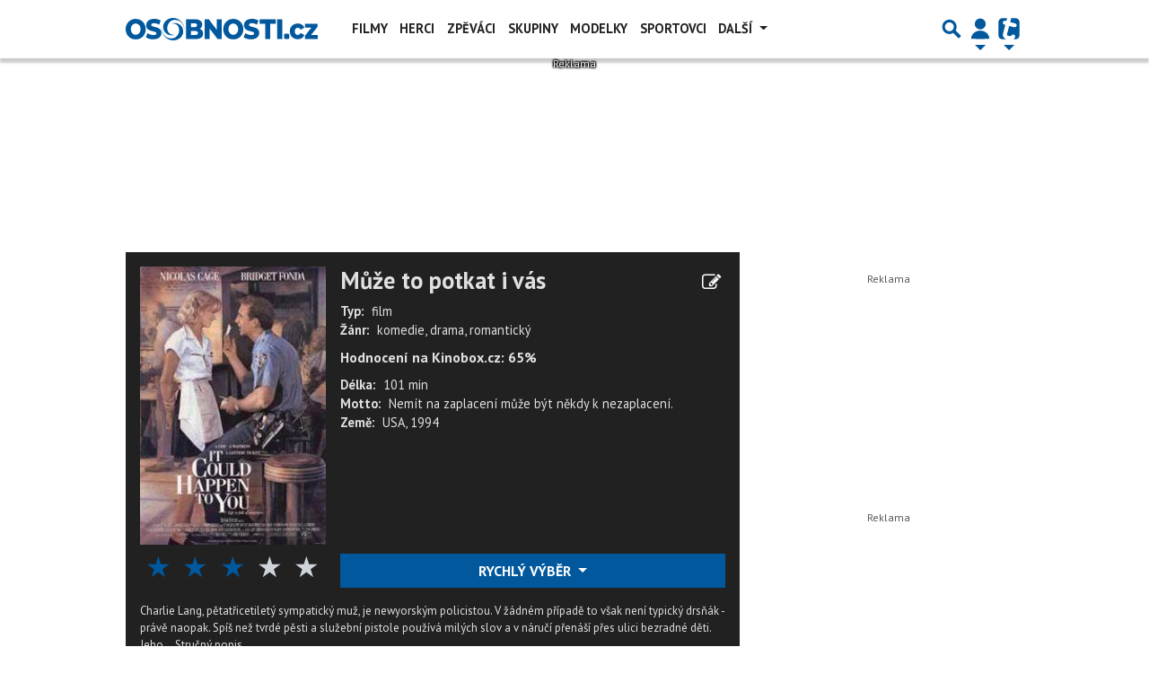

--- FILE ---
content_type: text/html; charset=utf-8
request_url: https://film.osobnosti.cz/muze-to-potkat-i-vas-77
body_size: 32199
content:
<!DOCTYPE html>
<html lang="cs" class="">
<head>
	<meta charset="UTF-8">
	<title>Může to potkat i vás | OSOBNOSTI.CZ</title>
	<meta http-equiv="x-ua-compatible" content="IE=edge">
	<meta name="robots" content="index, follow, max-image-preview:large, max-snippet:-1, max-video-preview:-1">
	<meta name="viewport" content="width=device-width, initial-scale=1">
	<meta name="keywords" content="Může to potkat i vás, celebrity, osobnosti, herci, herečky, modelky, zpěváci, zpěvačky, filmy, hudební skupiny, fotogalerie, vztahy, narozeniny, bulvár">
	<meta name="description" content="Profil Filmu Může to potkat i vás">
	<meta property="og:site_name" content="OSOBNOSTI.CZ" >
	<meta property="og:title" content="Může to potkat i vás | OSOBNOSTI.CZ">
	<meta property="og:description" content="Profil Filmu Může to potkat i vás">
	<meta property="og:type" content="movie">
	<meta property="og:url" content="https://film.osobnosti.cz/muze-to-potkat-i-vas-77">
	<meta property="og:image" content="https://img.osobnosti.cz/film/77-muze-to-potkat-i-vas/muze-to-potkat-i-vas.jpg">
	<meta property="og:image:secure_url" content="https://img.osobnosti.cz/film/77-muze-to-potkat-i-vas/muze-to-potkat-i-vas.jpg">
	<meta property="og:image:width" content="1200" >
	<meta property="og:image:height" content="675" >
    <meta property="og:image:type" content="image/jpeg">
	<meta property="og:locale" content="cs_CZ">
	<meta name="twitter:site" content="OSOBNOSTI.CZ">
	<meta name="twitter:creator" content="OSOBNOSTI.CZ">
	<link rel="canonical" href="https://film.osobnosti.cz/muze-to-potkat-i-vas-77">
	<link rel="stylesheet" href="https://film.osobnosti.cz/public/assets/app.min.css?v4.0.114">
	<script defer 
		id="app-bundle" 
		data-environment="production" 
		data-version="v4.0.114" 
		src="https://film.osobnosti.cz/public/assets/app.min.js?v4.0.114">
	</script>
	
	

<script>
	window.TISCALI_NAV_SETTINGS = {
		mobileScrollDownHide: true,
		user: {
			service: "osobnosti",
			extraLinks: [],
		},
	};

    var profileUrl = '';

    if (profileUrl) {
        window.TISCALI_NAV_SETTINGS.user.extraLinks.push({ 
            name: "Můj profil",
            url: profileUrl,
            description: 'Přejít na profil uživatele',
            order: 2
        });
    }
</script>



	<style>.main-menu{transition:transform .283s ease-in-out}.main-menu .navbar{box-shadow:0 2px 5px #e2e2e2;padding:.5rem 1rem;z-index:1002}.main-menu .navbar .btn-nav{border:none;height:48px;padding:0;width:32px}.main-menu .navbar .btn-nav:active,.main-menu .navbar .btn-nav:focus{outline:none}.main-menu .navbar .home-btn{display:block;height:48px;margin-bottom:0;margin-right:1rem;padding:0}.main-menu .navbar .home-btn a.home-link{align-items:center;display:flex;height:48px;justify-content:left}.main-menu .navbar .home-btn a.home-link img.logo{display:block;height:40px;width:auto}@media (max-width:539.98px){.main-menu .navbar .home-btn a.home-link img.logo{height:30px}.main-menu .navbar .home-btn{margin-right:0}}.main-menu .navbar .home-btn span.logo-alt{display:block;position:absolute;top:-1000px}.main-menu .navbar label.input-group-text{height:100%;position:absolute;right:0}.main-menu .navbar .main-toggler{color:#b9b9b9;position:relative;z-index:1}.main-menu .navbar .main-toggler .fa{color:#ccc;font-size:28px;line-height:32px}.main-menu .navbar .main-toggler:hover .fa,.main-menu .navbar .main-toggler[aria-expanded=true] .fa{color:#b9b9b9}.main-menu .navbar .main-toggler:not(.collapsed) .fa-bars:before{content:"\f00d"}.main-menu .navbar .main-toggler:not(.collapsed) .hamburger-logo{display:none}.main-menu .navbar .main-toggler:not(.collapsed) .close-logo{display:block}.main-menu .navbar .main-toggler .close-logo,.main-menu .navbar .main-toggler .hamburger-logo{clip-rule:evenodd;fill-rule:evenodd;height:32px;image-rendering:optimizeQuality;margin:0 auto;shape-rendering:geometricPrecision;text-rendering:geometricPrecision;width:32px}.main-menu .navbar .main-toggler .close-logo .close-logo-path,.main-menu .navbar .main-toggler .close-logo .hamburger-logo-path,.main-menu .navbar .main-toggler .hamburger-logo .close-logo-path,.main-menu .navbar .main-toggler .hamburger-logo .hamburger-logo-path{fill:#ccc;stroke:#ccc}.main-menu .navbar .main-toggler .close-logo{display:none}.main-menu .navbar .main-toggler:hover .close-logo .close-logo-path,.main-menu .navbar .main-toggler:hover .close-logo .hamburger-logo-path,.main-menu .navbar .main-toggler:hover .hamburger-logo .close-logo-path,.main-menu .navbar .main-toggler:hover .hamburger-logo .hamburger-logo-path,.main-menu .navbar .main-toggler[aria-expanded=true] .close-logo .close-logo-path,.main-menu .navbar .main-toggler[aria-expanded=true] .close-logo .hamburger-logo-path,.main-menu .navbar .main-toggler[aria-expanded=true] .hamburger-logo .close-logo-path,.main-menu .navbar .main-toggler[aria-expanded=true] .hamburger-logo .hamburger-logo-path{fill:#b9b9b9;stroke:#b9b9b9}.main-menu .navbar .menu-social-links,.main-menu .navbar .navbar-social-links{display:flex}.main-menu .navbar .menu-social-links a,.main-menu .navbar .navbar-social-links a{align-items:center;display:flex;height:30px;justify-content:center;margin-right:5px;width:30px}.main-menu .navbar .menu-social-links a:active,.main-menu .navbar .menu-social-links a:hover,.main-menu .navbar .navbar-social-links a:active,.main-menu .navbar .navbar-social-links a:hover{text-decoration:none}.main-menu .navbar .navbar-social-links{position:absolute;right:10px}@media only screen and (max-width:1400px){.main-menu .navbar .navbar-social-links{display:none}}.main-menu .navbar .menu-social-links{padding:.75rem}.main-menu .navbar .menu-social-links a{margin-right:7px}.main-menu .tiscali-dropdown-btn{color:#b9b9b9;position:relative}.main-menu .tiscali-dropdown-btn>.tiscali-logo{clip-rule:evenodd;fill-rule:evenodd;height:32px;image-rendering:optimizeQuality;margin:0 auto;shape-rendering:geometricPrecision;text-rendering:geometricPrecision;width:32px}.main-menu .tiscali-dropdown-btn>.tiscali-logo .tiscali-logo-path{fill:#ccc}.main-menu .tiscali-dropdown-btn:after{border-top-color:#b9b9b9;content:"";position:absolute}.main-menu .tiscali-dropdown-btn:after,.main-menu .tiscali-dropdown-btn:hover:after,.main-menu .tiscali-dropdown-btn[aria-expanded=true]:after{bottom:0;left:50%;margin:0;opacity:1;transform:translateX(-50%)}.main-menu .tiscali-dropdown-btn:hover[aria-expanded=true]:after,.main-menu .tiscali-dropdown-btn[aria-expanded=true][aria-expanded=true]:after{border-bottom:.3em solid #b9b9b9;border-top:0;opacity:1}.main-menu .tiscali-dropdown-btn:hover>.tiscali-logo .tiscali-logo-path,.main-menu .tiscali-dropdown-btn[aria-expanded=true]>.tiscali-logo .tiscali-logo-path{fill:#b9b9b9}.main-menu .tiscali-nav{background:#fff;box-shadow:0 1px 1px #e2e2e2;position:relative;z-index:1001}.main-menu .tiscali-nav .navbar-nav{align-items:start;flex-direction:row;flex-wrap:wrap}.main-menu .tiscali-nav .navbar-nav .nav-link{align-items:center;color:#212529;display:flex;font-family:Overpass,sans-serif;font-size:17px;line-height:24px;padding:.25rem .5rem;white-space:nowrap}.main-menu .tiscali-nav .navbar-nav .nav-link .tiscali-icon{display:block;transform:scale(.75)}.main-menu .tiscali-nav .navbar-nav .nav-link .icon-uschovna{background-image:url(https://cdn-static.tiscali.cz/tiscali-nav/tiscali-fav-1767866960545.png);background-position:0 0;height:32px;width:32px}.main-menu .tiscali-nav .navbar-nav .nav-link .icon-karaoketexty{background-image:url(https://cdn-static.tiscali.cz/tiscali-nav/tiscali-fav-1767866960545.png);background-position:-32px 0;height:32px;width:32px}.main-menu .tiscali-nav .navbar-nav .nav-link .icon-nasepenize{background-image:url(https://cdn-static.tiscali.cz/tiscali-nav/tiscali-fav-1767866960545.png);background-position:-64px 0;height:32px;width:32px}.main-menu .tiscali-nav .navbar-nav .nav-link .icon-tiscali{background-image:url(https://cdn-static.tiscali.cz/tiscali-nav/tiscali-fav-1767866960545.png);background-position:-96px 0;height:32px;width:32px}.main-menu .tiscali-nav .navbar-nav .nav-link .icon-osobnosti{background-image:url(https://cdn-static.tiscali.cz/tiscali-nav/tiscali-fav-1767866960545.png);background-position:-128px 0;height:32px;width:32px}.main-menu .tiscali-nav .navbar-nav .nav-link .icon-moulik{background-position:-160px 0}.main-menu .tiscali-nav .navbar-nav .nav-link .icon-moulik,.main-menu .tiscali-nav .navbar-nav .nav-link .icon-nedd{background-image:url(https://cdn-static.tiscali.cz/tiscali-nav/tiscali-fav-1767866960545.png);height:32px;width:32px}.main-menu .tiscali-nav .navbar-nav .nav-link .icon-nedd{background-position:-192px 0}.main-menu .tiscali-nav .navbar-nav .nav-link .icon-games{background-image:url(https://cdn-static.tiscali.cz/tiscali-nav/tiscali-fav-1767866960545.png);background-position:-224px 0;height:32px;width:32px}.main-menu .tiscali-nav .navbar-nav .nav-link .icon-profigamers{background-image:url(https://cdn-static.tiscali.cz/tiscali-nav/tiscali-fav-1767866960545.png);background-position:-256px 0;height:32px;width:32px}.main-menu .tiscali-nav .navbar-nav .nav-link .icon-fights{background-image:url(https://cdn-static.tiscali.cz/tiscali-nav/tiscali-fav-1767866960545.png);background-position:-288px 0;height:32px;width:32px}.main-menu .tiscali-nav .navbar-nav .nav-link .icon-dokina{background-image:url(https://cdn-static.tiscali.cz/tiscali-nav/tiscali-fav-1767866960545.png);background-position:-320px 0;height:32px;width:32px}.main-menu .tiscali-nav .navbar-nav .nav-link .icon-zestolu{background-image:url(https://cdn-static.tiscali.cz/tiscali-nav/tiscali-fav-1767866960545.png);background-position:-352px 0;height:32px;width:32px}.main-menu .tiscali-nav .navbar-nav .nav-link .icon-startupinsider{background-image:url(https://cdn-static.tiscali.cz/tiscali-nav/tiscali-fav-1767866960545.png);background-position:-384px 0;height:32px;width:32px}.main-menu .tiscali-nav .navbar-nav .nav-link .icon-czhity{background-image:url(https://cdn-static.tiscali.cz/tiscali-nav/tiscali-fav-1767866960545.png);background-position:-416px 0;height:32px;width:32px}.main-menu .tiscali-nav .navbar-nav .nav-item{width:20%}.main-menu .tiscali-nav .navbar-nav .nav-item:hover{background-color:#f7f7f7}@media (max-width:539.98px){.main-menu .tiscali-nav .navbar-nav .nav-item{width:33.3%}}.main-menu .tiscali-nav .navbar-nav .nav-item{width:50%}@media (min-width:540px){.main-menu .tiscali-nav .navbar-nav .nav-link{font-size:15px}}@media (min-width:1366px){.main-menu .tiscali-nav .navbar-nav{flex-flow:row nowrap;height:auto!important;margin:0;position:relative;top:0}.main-menu .tiscali-nav .navbar-nav.collapsing{display:none;transition:none}.main-menu .tiscali-nav .navbar-nav .nav-item{flex:1 1 auto;width:auto}.main-menu .tiscali-nav .navbar-nav .nav-link{background:none!important;display:block;font-size:12.3px;margin:0;padding:0 .5rem;text-align:center}.main-menu .tiscali-nav .navbar-nav .nav-link .tiscali-icon{display:none}.main-menu .tiscali-nav .navbar-nav .nav-link span.icon-text{display:block;height:24px;line-height:27px}}.main-menu .navbar-collapse.collapsing{transition:height .15s ease-in-out}.main-menu.main-menu-not-top.main-menu-scrolling-bottom{transform:translateY(-100%)}.main-menu .navbar .search-btn{color:#b9b9b9;position:relative}.main-menu .navbar .search-btn .close-logo,.main-menu .navbar .search-btn .search-logo{clip-rule:evenodd;fill-rule:evenodd;height:32px;image-rendering:optimizeQuality;margin:0 auto;shape-rendering:geometricPrecision;text-rendering:geometricPrecision;width:32px}.main-menu .navbar .search-btn .close-logo .close-logo-path,.main-menu .navbar .search-btn .close-logo .search-logo-path,.main-menu .navbar .search-btn .search-logo .close-logo-path,.main-menu .navbar .search-btn .search-logo .search-logo-path{fill:#ccc;stroke:#ccc}.main-menu .navbar .search-btn .close-logo{display:none}.main-menu .navbar .search-btn:hover .close-logo .close-logo-path,.main-menu .navbar .search-btn:hover .close-logo .search-logo-path,.main-menu .navbar .search-btn:hover .search-logo .close-logo-path,.main-menu .navbar .search-btn:hover .search-logo .search-logo-path,.main-menu .navbar .search-btn[aria-expanded=true] .close-logo .close-logo-path,.main-menu .navbar .search-btn[aria-expanded=true] .close-logo .search-logo-path,.main-menu .navbar .search-btn[aria-expanded=true] .search-logo .close-logo-path,.main-menu .navbar .search-btn[aria-expanded=true] .search-logo .search-logo-path{fill:#b9b9b9;stroke:#b9b9b9}.main-menu .search-form{background:transparent;display:flex;flex-wrap:nowrap;height:48px;left:0;opacity:0;pointer-events:none;position:absolute;right:0;top:-64px;transform:translateX(40px);transition:transform .15s,opacity .15s;width:0}.main-menu .search-form .search-bar{flex-grow:1;position:relative}.main-menu .search-form .search-bar .search-input{background:transparent;border:none;border-bottom:1px solid #ccc;font-size:1.25rem}.main-menu .search-form .search-bar .search-input:active,.main-menu .search-form .search-bar .search-input:focus{box-shadow:none}.main-menu .search-form .search-bar .search-autocomplete{background:#fff;border-top:1px solid #ccc;box-shadow:0 3px 4px 0 #e2e2e2;left:0;list-style:none;margin-bottom:0;max-height:65vh;overflow-y:auto;padding:0;position:absolute;top:calc(100% - 1px);width:100%}.main-menu .search-form .search-bar .search-autocomplete li.autocomplete-item{border-bottom:1px solid #252525}.main-menu .search-form .search-bar .search-autocomplete li.autocomplete-item:last-child{border-bottom:none!important}.main-menu .search-form .search-bar .search-autocomplete li.autocomplete-item a{display:inline-block;font-size:1rem;padding:.4rem .75rem;width:100%}.main-menu .search-form .search-bar .search-autocomplete li.autocomplete-item a img{-o-object-fit:contain;object-fit:contain}.main-menu .search-form .search-bar .search-autocomplete li.autocomplete-item.active{background:#f1f1f1}@media (max-width:539.98px){.main-menu .search-form .search-bar .search-autocomplete{box-sizing:content-box;left:-1rem;width:100vw}.main-menu .search-form .search-bar .search-autocomplete li.autocomplete-item a{padding:.4rem 1.75rem}}.main-menu .search-form .search-btn-close{display:block!important}@media (max-width:539.98px){.main-menu .search-form{left:0}}.main-menu.search-active .search-form{display:block;flex:1 0 0;height:auto;opacity:1;pointer-events:all;position:static;top:0;transform:translateX(0);width:auto;z-index:1}.main-menu.search-active .search-btn .search-logo{display:none}.main-menu.search-active .search-btn .close-logo{display:block}.main-menu.search-active .fa-search:before{content:"\f00d"}@media (min-width:948px){.main-menu.search-active .navbar-expand-lg .service-menu{display:none!important}}@media (min-width:1080px){.main-menu.search-active .navbar-expand-xl .service-menu{display:none!important}}@media (max-width:539.98px){.main-menu.search-active .home-btn,.main-menu.search-active .main-toggler,.main-menu.search-active .tiscali-dropdown-btn,.main-menu.search-active .user-btn{display:none!important}}.main-menu.search-active-out .search-form{opacity:0;transform:translateX(40px)}#blur-overlay{backdrop-filter:blur(10px);background:rgba(0,0,0,.6);bottom:0;display:block;left:0;pointer-events:all;position:absolute;right:0;top:0;transition:all 75ms linear;z-index:20}#blur-overlay.blur-hidden{display:none;pointer-events:none}#blur-overlay.blur-visuallyhidden{opacity:0;pointer-events:none}.main-menu .navbar .user-btn>.user-logo{clip-rule:evenodd;fill-rule:evenodd;height:24px;image-rendering:optimizeQuality;shape-rendering:geometricPrecision;text-rendering:geometricPrecision;width:24px}.main-menu .navbar .user-btn>.user-logo .user-logo-path{fill:#ccc}.main-menu .navbar .user-btn:after{border-top-color:#b9b9b9;content:"";position:absolute}.main-menu .navbar .user-btn:after,.main-menu .navbar .user-btn:hover:after,.main-menu .navbar .user-btn[aria-expanded=true]:after{bottom:0;left:50%;margin:0;opacity:1;transform:translateX(-50%)}.main-menu .navbar .user-btn:hover[aria-expanded=true]:after,.main-menu .navbar .user-btn[aria-expanded=true][aria-expanded=true]:after{border-bottom:.3em solid #b9b9b9;border-top:0;opacity:1}.main-menu .navbar .user-btn:hover>.user-logo .user-logo-path,.main-menu .navbar .user-btn[aria-expanded=true]>.user-logo .user-logo-path{fill:#b9b9b9}.main-menu .navbar .user-btn{color:#b9b9b9;position:relative}.main-menu .navbar .user-btn .user-logo{clip-rule:evenodd;fill-rule:evenodd;height:32px;image-rendering:optimizeQuality;margin:0 auto;shape-rendering:geometricPrecision;text-rendering:geometricPrecision;width:32px}.main-menu .navbar .user-btn .user-logo .user-logo-path{fill:#ccc;stroke:#ccc}.main-menu .navbar .user-btn .user-logo img{border-radius:4px;height:24px;margin:4px;width:24px}.main-menu .navbar .user-btn:hover .user-logo .user-logo-path,.main-menu .navbar .user-btn[aria-expanded=true] .user-logo .user-logo-path{fill:#b9b9b9;stroke:#b9b9b9}.main-menu .navbar .user-btn.show-notif-badge:before{background:#c00;border-radius:50%;color:#fff;content:"!";display:inline-block;font-family:monospace;font-size:.5rem;font-weight:700;height:12px;line-height:12px;padding:0;position:absolute;right:3px;top:26px;width:12px;z-index:1}.main-menu .tiscali-user{position:relative;z-index:1001}@media (max-width:947.98px){.main-menu .tiscali-user{max-width:100%!important;width:100%!important}}.main-menu .tiscali-user .navbar-nav{align-items:start;flex-direction:row;flex-wrap:wrap}@media (min-width:1366px){.main-menu .tiscali-user .navbar-nav{flex-flow:row nowrap;height:auto!important;margin:0;position:relative;top:0}.main-menu .tiscali-user .navbar-nav.collapsing{display:none;transition:none}}.main-menu .tiscali-user .navbar-nav .user-box{background:#fff;box-shadow:0 1px 1px #e2e2e2;color:#212529;margin-left:auto;overflow:hidden;width:100%}@media (min-width:540px){.main-menu .tiscali-user .navbar-nav .user-box{width:332px}}.main-menu .tiscali-user .navbar-nav .user-box span.notif-count{background:#c00;border-radius:.5rem;color:#fff;font-family:monospace;padding:0 .25rem;vertical-align:text-bottom}</style>
<script defer src="https://cdn-static.tiscali.cz/tiscali-nav/tiscali-nav.js?1767866960545"></script>
	<meta name="theme-color" content="#ffffff">
	<link rel="previewimage" href="https://img.osobnosti.cz/film/77-muze-to-potkat-i-vas/muze-to-potkat-i-vas.jpg">
	
		<script>
			Object.defineProperty(window, "tsVideoConfig", { value: {}, configurable: false });
			Object.defineProperties(window.tsVideoConfig, {
				dispatcherUrl: {
					value: "https://holly.tiscali.cz/api/video_dispatcher/",
					configurable: false,
					writable: false,
				},
				relatedUrl: {
					value: "https://holly.tiscali.cz/api/video_dispatcher/?more=1&category={{category}}&orderBy=published",
					configurable: false,
					writable: false,
				},
				visitVideoUrl: {
					value: "https://holly.tiscali.cz/api/video_visit/",
					configurable: false,
					writable: false,
				},
				adTagUrl: {
					value: undefined,
					configurable: false,
					writable: false,
				},
				blankAdTagUrl: {
					value: undefined,
					configurable: false,
					writable: false,
				},
				showAdvert: {
					value: true,
					configurable: false,
					writable: false,
				},
			});
		</script>
		
	
		<link rel="apple-touch-icon-precomposed" sizes="57x57" href="https://film.osobnosti.cz/public/images/fav/apple-touch-icon-57x57.png">
		<link rel="apple-touch-icon-precomposed" sizes="114x114" href="https://film.osobnosti.cz/public/images/fav/apple-touch-icon-114x114.png">
		<link rel="apple-touch-icon-precomposed" sizes="72x72" href="https://film.osobnosti.cz/public/images/fav/apple-touch-icon-72x72.png">
		<link rel="apple-touch-icon-precomposed" sizes="144x144" href="https://film.osobnosti.cz/public/images/fav/apple-touch-icon-144x144.png">
		<link rel="apple-touch-icon-precomposed" sizes="60x60" href="https://film.osobnosti.cz/public/images/fav/apple-touch-icon-60x60.png">
		<link rel="apple-touch-icon-precomposed" sizes="120x120" href="https://film.osobnosti.cz/public/images/fav/apple-touch-icon-120x120.png">
		<link rel="apple-touch-icon-precomposed" sizes="76x76" href="https://film.osobnosti.cz/public/images/fav/apple-touch-icon-76x76.png">
		<link rel="apple-touch-icon-precomposed" sizes="152x152" href="https://film.osobnosti.cz/public/images/fav/apple-touch-icon-152x152.png">
		<link rel="icon" type="image/png" href="https://film.osobnosti.cz/public/images/fav/favicon-196x196.png" sizes="196x196">
		<link rel="icon" type="image/png" href="https://film.osobnosti.cz/public/images/fav/favicon-96x96.png" sizes="96x96">
		<link rel="icon" type="image/png" href="https://film.osobnosti.cz/public/images/fav/favicon-32x32.png" sizes="32x32">
		<link rel="icon" type="image/png" href="https://film.osobnosti.cz/public/images/fav/favicon-16x16.png" sizes="16x16">
		<link rel="icon" type="image/png" href="https://film.osobnosti.cz/public/images/fav/favicon-128.png" sizes="128x128">
		<meta name="application-name" content="Může to potkat i vás | OSOBNOSTI.CZ">
		<meta name="msapplication-TileColor" content="#FFFFFF">
		<meta name="msapplication-TileImage" content="https://film.osobnosti.cz/public/images/fav/mstile-144x144.png">
		<meta name="msapplication-square70x70logo" content="https://film.osobnosti.cz/public/images/fav/mstile-70x70.png">
		<meta name="msapplication-square150x150logo" content="https://film.osobnosti.cz/public/images/fav/mstile-150x150.png">
		<meta name="msapplication-wide310x150logo" content="https://film.osobnosti.cz/public/images/fav/mstile-310x150.png">
		<meta name="msapplication-square310x310logo" content="https://film.osobnosti.cz/public/images/fav/mstile-310x310.png">
	

	
	    <meta property="fb:app_id" content="342149330975" />
    <meta property="fb:page_id" content="152516607758" />

	<script>
		// zkousim dalsi obrazky ze srcsetu a skoncim u placeholderu
		// je to kvuli XLC => vraci url i kdyz obrazek neexistuje
		onImageTagError = function(err) {
			if (this.srcset) {
				this.dataset.srcset = this.srcset;
				this.srcset = '';
			} else if (this.onerror && this.dataset.srcset) {
				const urls = this.dataset.srcset.split(',').filter(size => !size.includes(this.src));
				this.src = urls.pop().trim().split(' ')[0];
				this.dataset.srcset = urls.join(',')
			} else {
				this.onerror = null;
				this.src = this.dataset.placeholder;
			}
		}
	</script>
	
		<script>
			(function(i,s,o,g,r,a,m){i['GoogleAnalyticsObject']=r;i[r]=i[r]||function(){
			(i[r].q=i[r].q||[]).push(arguments)},i[r].l=1*new Date();a=s.createElement(o),
			m=s.getElementsByTagName(o)[0];a.async=1;a.src=g;m.parentNode.insertBefore(a,m)
			})(window,document,'script','//www.google-analytics.com/analytics.js','ga');

			ga('create', 'UA-5408301-1', 'osobnosti.cz');
			ga('send', 'pageview')
		</script>
		
		<script async src="https://www.googletagmanager.com/gtag/js?id=G-ZNDT3B6WXN"></script>
		<script>
			window.dataLayer = window.dataLayer || [];
			function gtag(){dataLayer.push(arguments);}
			gtag('js', new Date());
			gtag('config', 'G-ZNDT3B6WXN');
		</script>
	

    

    <script src="https://cdn-static.tiscali.cz/general/ga-events.js?v0.0.53"></script>

	<script>(function(){/*

	Copyright The Closure Library Authors.
	SPDX-License-Identifier: Apache-2.0
	*/
	'use strict';var g=function(a){var b=0;return function(){return b<a.length?{done:!1,value:a[b++]}:{done:!0}}},l=this||self,m=/^[\w+/_-]+[=]{0,2}$/,p=null,q=function(){},r=function(a){var b=typeof a;if("object"==b)if(a){if(a instanceof Array)return"array";if(a instanceof Object)return b;var c=Object.prototype.toString.call(a);if("[object Window]"==c)return"object";if("[object Array]"==c||"number"==typeof a.length&&"undefined"!=typeof a.splice&&"undefined"!=typeof a.propertyIsEnumerable&&!a.propertyIsEnumerable("splice"))return"array";
	if("[object Function]"==c||"undefined"!=typeof a.call&&"undefined"!=typeof a.propertyIsEnumerable&&!a.propertyIsEnumerable("call"))return"function"}else return"null";else if("function"==b&&"undefined"==typeof a.call)return"object";return b},u=function(a,b){function c(){}c.prototype=b.prototype;a.prototype=new c;a.prototype.constructor=a};var v=function(a,b){Object.defineProperty(l,a,{configurable:!1,get:function(){return b},set:q})};var y=function(a,b){this.b=a===w&&b||"";this.a=x},x={},w={};var aa=function(a,b){a.src=b instanceof y&&b.constructor===y&&b.a===x?b.b:"type_error:TrustedResourceUrl";if(null===p)b:{b=l.document;if((b=b.querySelector&&b.querySelector("script[nonce]"))&&(b=b.nonce||b.getAttribute("nonce"))&&m.test(b)){p=b;break b}p=""}b=p;b&&a.setAttribute("nonce",b)};var z=function(){return Math.floor(2147483648*Math.random()).toString(36)+Math.abs(Math.floor(2147483648*Math.random())^+new Date).toString(36)};var A=function(a,b){b=String(b);"application/xhtml+xml"===a.contentType&&(b=b.toLowerCase());return a.createElement(b)},B=function(a){this.a=a||l.document||document};B.prototype.appendChild=function(a,b){a.appendChild(b)};var C=function(a,b,c,d,e,f){try{var k=a.a,h=A(a.a,"SCRIPT");h.async=!0;aa(h,b);k.head.appendChild(h);h.addEventListener("load",function(){e();d&&k.head.removeChild(h)});h.addEventListener("error",function(){0<c?C(a,b,c-1,d,e,f):(d&&k.head.removeChild(h),f())})}catch(n){f()}};var ba=l.atob("aHR0cHM6Ly93d3cuZ3N0YXRpYy5jb20vaW1hZ2VzL2ljb25zL21hdGVyaWFsL3N5c3RlbS8xeC93YXJuaW5nX2FtYmVyXzI0ZHAucG5n"),ca=l.atob("WW91IGFyZSBzZWVpbmcgdGhpcyBtZXNzYWdlIGJlY2F1c2UgYWQgb3Igc2NyaXB0IGJsb2NraW5nIHNvZnR3YXJlIGlzIGludGVyZmVyaW5nIHdpdGggdGhpcyBwYWdlLg=="),da=l.atob("RGlzYWJsZSBhbnkgYWQgb3Igc2NyaXB0IGJsb2NraW5nIHNvZnR3YXJlLCB0aGVuIHJlbG9hZCB0aGlzIHBhZ2Uu"),ea=function(a,b,c){this.b=a;this.f=new B(this.b);this.a=null;this.c=[];this.g=!1;this.i=b;this.h=c},F=function(a){if(a.b.body&&!a.g){var b=
	function(){D(a);l.setTimeout(function(){return E(a,3)},50)};C(a.f,a.i,2,!0,function(){l[a.h]||b()},b);a.g=!0}},D=function(a){for(var b=G(1,5),c=0;c<b;c++){var d=H(a);a.b.body.appendChild(d);a.c.push(d)}b=H(a);b.style.bottom="0";b.style.left="0";b.style.position="fixed";b.style.width=G(100,110).toString()+"%";b.style.zIndex=G(2147483544,2147483644).toString();b.style["background-color"]=I(249,259,242,252,219,229);b.style["box-shadow"]="0 0 12px #888";b.style.color=I(0,10,0,10,0,10);b.style.display=
	"flex";b.style["justify-content"]="center";b.style["font-family"]="Roboto, Arial";c=H(a);c.style.width=G(80,85).toString()+"%";c.style.maxWidth=G(750,775).toString()+"px";c.style.margin="24px";c.style.display="flex";c.style["align-items"]="flex-start";c.style["justify-content"]="center";d=A(a.f.a,"IMG");d.className=z();d.src=ba;d.style.height="24px";d.style.width="24px";d.style["padding-right"]="16px";var e=H(a),f=H(a);f.style["font-weight"]="bold";f.textContent=ca;var k=H(a);k.textContent=da;J(a,
	e,f);J(a,e,k);J(a,c,d);J(a,c,e);J(a,b,c);a.a=b;a.b.body.appendChild(a.a);b=G(1,5);for(c=0;c<b;c++)d=H(a),a.b.body.appendChild(d),a.c.push(d)},J=function(a,b,c){for(var d=G(1,5),e=0;e<d;e++){var f=H(a);b.appendChild(f)}b.appendChild(c);c=G(1,5);for(d=0;d<c;d++)e=H(a),b.appendChild(e)},G=function(a,b){return Math.floor(a+Math.random()*(b-a))},I=function(a,b,c,d,e,f){return"rgb("+G(Math.max(a,0),Math.min(b,255)).toString()+","+G(Math.max(c,0),Math.min(d,255)).toString()+","+G(Math.max(e,0),Math.min(f,
	255)).toString()+")"},H=function(a){a=A(a.f.a,"DIV");a.className=z();return a},E=function(a,b){0>=b||null!=a.a&&0!=a.a.offsetHeight&&0!=a.a.offsetWidth||(fa(a),D(a),l.setTimeout(function(){return E(a,b-1)},50))},fa=function(a){var b=a.c;var c="undefined"!=typeof Symbol&&Symbol.iterator&&b[Symbol.iterator];b=c?c.call(b):{next:g(b)};for(c=b.next();!c.done;c=b.next())(c=c.value)&&c.parentNode&&c.parentNode.removeChild(c);a.c=[];(b=a.a)&&b.parentNode&&b.parentNode.removeChild(b);a.a=null};var ia=function(a,b,c,d,e){var f=ha(c),k=function(n){n.appendChild(f);l.setTimeout(function(){f?(0!==f.offsetHeight&&0!==f.offsetWidth?b():a(),f.parentNode&&f.parentNode.removeChild(f)):a()},d)},h=function(n){document.body?k(document.body):0<n?l.setTimeout(function(){h(n-1)},e):b()};h(3)},ha=function(a){var b=document.createElement("div");b.className=a;b.style.width="1px";b.style.height="1px";b.style.position="absolute";b.style.left="-10000px";b.style.top="-10000px";b.style.zIndex="-10000";return b};var K={},L=null;var M=function(){},N="function"==typeof Uint8Array,O=function(a,b){a.b=null;b||(b=[]);a.j=void 0;a.f=-1;a.a=b;a:{if(b=a.a.length){--b;var c=a.a[b];if(!(null===c||"object"!=typeof c||Array.isArray(c)||N&&c instanceof Uint8Array)){a.g=b-a.f;a.c=c;break a}}a.g=Number.MAX_VALUE}a.i={}},P=[],Q=function(a,b){if(b<a.g){b+=a.f;var c=a.a[b];return c===P?a.a[b]=[]:c}if(a.c)return c=a.c[b],c===P?a.c[b]=[]:c},R=function(a,b,c){a.b||(a.b={});if(!a.b[c]){var d=Q(a,c);d&&(a.b[c]=new b(d))}return a.b[c]};
	M.prototype.h=N?function(){var a=Uint8Array.prototype.toJSON;Uint8Array.prototype.toJSON=function(){var b;void 0===b&&(b=0);if(!L){L={};for(var c="ABCDEFGHIJKLMNOPQRSTUVWXYZabcdefghijklmnopqrstuvwxyz0123456789".split(""),d=["+/=","+/","-_=","-_.","-_"],e=0;5>e;e++){var f=c.concat(d[e].split(""));K[e]=f;for(var k=0;k<f.length;k++){var h=f[k];void 0===L[h]&&(L[h]=k)}}}b=K[b];c=[];for(d=0;d<this.length;d+=3){var n=this[d],t=(e=d+1<this.length)?this[d+1]:0;h=(f=d+2<this.length)?this[d+2]:0;k=n>>2;n=(n&
	3)<<4|t>>4;t=(t&15)<<2|h>>6;h&=63;f||(h=64,e||(t=64));c.push(b[k],b[n],b[t]||"",b[h]||"")}return c.join("")};try{return JSON.stringify(this.a&&this.a,S)}finally{Uint8Array.prototype.toJSON=a}}:function(){return JSON.stringify(this.a&&this.a,S)};var S=function(a,b){return"number"!==typeof b||!isNaN(b)&&Infinity!==b&&-Infinity!==b?b:String(b)};M.prototype.toString=function(){return this.a.toString()};var T=function(a){O(this,a)};u(T,M);var U=function(a){O(this,a)};u(U,M);var ja=function(a,b){this.c=new B(a);var c=R(b,T,5);c=new y(w,Q(c,4)||"");this.b=new ea(a,c,Q(b,4));this.a=b},ka=function(a,b,c,d){b=new T(b?JSON.parse(b):null);b=new y(w,Q(b,4)||"");C(a.c,b,3,!1,c,function(){ia(function(){F(a.b);d(!1)},function(){d(!0)},Q(a.a,2),Q(a.a,3),Q(a.a,1))})};var la=function(a,b){V(a,"internal_api_load_with_sb",function(c,d,e){ka(b,c,d,e)});V(a,"internal_api_sb",function(){F(b.b)})},V=function(a,b,c){a=l.btoa(a+b);v(a,c)},W=function(a,b,c){for(var d=[],e=2;e<arguments.length;++e)d[e-2]=arguments[e];e=l.btoa(a+b);e=l[e];if("function"==r(e))e.apply(null,d);else throw Error("API not exported.");};var X=function(a){O(this,a)};u(X,M);var Y=function(a){this.h=window;this.a=a;this.b=Q(this.a,1);this.f=R(this.a,T,2);this.g=R(this.a,U,3);this.c=!1};Y.prototype.start=function(){ma();var a=new ja(this.h.document,this.g);la(this.b,a);na(this)};
	var ma=function(){var a=function(){if(!l.frames.googlefcPresent)if(document.body){var b=document.createElement("iframe");b.style.display="none";b.style.width="0px";b.style.height="0px";b.style.border="none";b.style.zIndex="-1000";b.style.left="-1000px";b.style.top="-1000px";b.name="googlefcPresent";document.body.appendChild(b)}else l.setTimeout(a,5)};a()},na=function(a){var b=Date.now();W(a.b,"internal_api_load_with_sb",a.f.h(),function(){var c;var d=a.b,e=l[l.btoa(d+"loader_js")];if(e){e=l.atob(e);
	e=parseInt(e,10);d=l.btoa(d+"loader_js").split(".");var f=l;d[0]in f||"undefined"==typeof f.execScript||f.execScript("var "+d[0]);for(;d.length&&(c=d.shift());)d.length?f[c]&&f[c]!==Object.prototype[c]?f=f[c]:f=f[c]={}:f[c]=null;c=Math.abs(b-e);c=1728E5>c?0:c}else c=-1;0!=c&&(W(a.b,"internal_api_sb"),Z(a,Q(a.a,6)))},function(c){Z(a,c?Q(a.a,4):Q(a.a,5))})},Z=function(a,b){a.c||(a.c=!0,a=new l.XMLHttpRequest,a.open("GET",b,!0),a.send())};(function(a,b){l[a]=function(c){for(var d=[],e=0;e<arguments.length;++e)d[e-0]=arguments[e];l[a]=q;b.apply(null,d)}})("__d3lUW8vwsKlB__",function(a){"function"==typeof window.atob&&(a=window.atob(a),a=new X(a?JSON.parse(a):null),(new Y(a)).start())});}).call(this);

	window.__d3lUW8vwsKlB__("[base64]");</script>

	
		<script async defer src="https://cdn.performax.cz/yi/openwrap/openwrap_4228_tiscali.js"></script>
	
</head>
<body class="" style="background: #fff;">


<header class="header">
	
		
			

<div class="fixed-top main-menu mh-100 " id="main-menu">
	<nav
		class="navbar navbar-expand-xl navbar-light noselect bg-content">
		<div class="container-fluid">
			
	<h1 class="home-btn navbar-brand order-0">
	<a href="https://www.osobnosti.cz" class="home-link" title="Osobnosti.cz">
		<svg xmlns="http://www.w3.org/2000/svg" xml:space="preserve" height="65" 
		style="shape-rendering:geometricPrecision; text-rendering:geometricPrecision; image-rendering:optimizeQuality; fill-rule:evenodd; clip-rule:evenodd"
		viewBox="0 0 7943 927" xmlns:xlink="http://www.w3.org/1999/xlink" class="logo mb-0"><g id="svg-logo-osobnosti">
			<path fill="#01589d" fill-rule="nonzero" d="M1720 445c-6-104 28-195 102-275 56-66 141-94 255-87 107 11 189 52 245 122 74 91 107 200 99 328 4-22 6-46 6-69 0-256-207-464-462-464-120 0-228 46-310 120-33 36-61 77-81 121-31 74-31 160 0 258 35 87 99 152 194 195 109 37 204 33 284-12-62 19-124 17-186-7-89-39-137-116-146-230zm490 37c6 104-27 195-101 275-57 65-141 94-256 87-107-10-189-51-245-122-74-90-106-200-99-328-3 22-5 46-5 70 0 256 206 463 462 463 119 0 228-45 309-120 34-36 61-77 81-121 31-74 31-160 0-258-34-87-99-152-194-195-109-37-204-33-284 12 62-19 125-17 186 7 89 39 138 116 146 230zm4499 388c32 0 57-25 57-57V708c0-32-25-57-57-57h-105c-32 0-57 25-57 57v105c0 32 25 57 57 57h105zm-5559 16c-60 0-119-8-176-24-57-17-103-38-139-65l70-171c33 24 72 44 116 58 44 15 87 22 130 22 82 0 121-22 121-67 0-23-12-41-34-52-23-12-61-23-111-36-56-13-103-27-141-42-37-15-70-39-97-72s-40-78-40-135c0-50 12-95 37-135 24-40 62-72 111-95 50-23 110-35 182-35 49 0 97 6 145 18 47 12 89 30 126 52l-65 171c-72-42-140-62-207-62-42 0-72 7-92 20-19 13-28 32-28 53 0 22 11 37 34 48 22 11 59 22 110 34 57 13 103 27 141 42 37 15 70 39 97 72 27 32 41 77 41 134 0 49-12 93-37 133-25 39-62 71-111 95-50 23-111 35-181 35zm-735 0c-79 0-150-18-212-54-63-37-112-87-148-151C19 616 1 544 1 463s18-153 54-217c36-65 85-115 148-151 62-37 133-55 212-55s150 18 212 55c63 37 112 87 148 151 37 64 54 136 54 217s-17 153-54 218c-36 64-85 115-148 151-62 36-133 54-212 54zm0-191c37 0 72-10 102-29 31-19 55-47 72-82s27-76 27-121c0-46-9-86-27-121-17-35-42-62-72-82-31-19-65-28-102-28s-72 9-102 28c-31 20-55 47-72 82-17 36-27 76-27 121 0 46 9 87 27 121 17 36 42 63 72 82 31 19 65 29 102 29zm2650-250c42 17 76 42 100 77 24 34 36 76 36 125 0 72-26 126-78 166-52 38-129 58-228 58h-403V57h381c95 0 168 19 217 57 50 38 75 90 75 156 0 38-9 73-26 104s-42 55-74 72zm-364-223v157h145c71 0 106-27 106-80 0-52-36-77-106-77h-145zm176 482c74 0 111-27 111-83 0-55-37-82-111-82h-176v166h176zM3973 56v814h-174l-329-434v434h-207V56h174l329 433V56h206zm478 830c-79 0-150-18-212-54-63-37-112-87-148-151-36-65-54-137-54-218s18-153 54-217c36-65 85-115 148-151 62-37 133-55 212-55s150 18 213 55c62 37 111 87 147 151 37 64 54 136 54 217s-17 153-54 218c-36 64-85 115-147 151-63 36-134 54-213 54zm0-191c37 0 72-10 102-29 31-19 55-47 72-82s27-76 27-121c0-46-9-86-27-121-17-35-42-62-72-82-31-19-65-28-102-28s-72 9-102 28c-30 20-55 47-72 82-17 36-27 76-27 121 0 46 9 87 27 121 17 36 42 63 72 82 31 19 65 29 102 29zm740 191c-60 0-119-8-176-24-57-17-103-38-138-65l69-171c33 24 72 44 116 58 44 15 87 22 131 22 81 0 121-22 121-67 0-23-11-41-34-52-23-12-60-23-111-36-56-13-103-27-141-42-37-15-70-39-96-72-27-33-41-78-41-135 0-50 12-95 37-135s62-72 111-95 110-35 181-35c49 0 97 6 145 18 47 12 89 30 126 52l-65 171c-71-42-140-62-206-62-42 0-73 7-92 20s-28 32-28 53c0 22 11 37 34 48 22 11 59 22 110 34 57 13 104 27 141 42s70 39 97 72c27 32 41 77 41 134 0 49-12 93-37 133-25 39-62 71-111 95-50 23-110 35-181 35zm578-648h-229V56h668v182h-228v632h-211V238zm497-182h210v814h-210V56zm851 824c-64 0-121-13-171-42-51-28-90-67-118-116-27-50-42-106-42-169 0-62 14-119 42-168s67-87 118-115c51-27 107-42 171-42 66 0 121 16 170 46 47 31 81 73 101 127l-156 87c-27-57-65-85-115-85-37 0-67 13-90 40-24 27-36 62-36 109s12 85 36 111c23 27 53 40 90 40 50 0 88-28 115-85l156 87c-20 54-53 96-101 127s-104 46-170 46zm826-176v166h-532V739l267-336h-260V239h514v129l-267 336h278z"/>
		</g></svg>
	</a>
	<span class="logo-alt">Může to potkat i vás | OSOBNOSTI.CZ</span>
</h1>


			<div class="mr-auto me-auto order-1 order-xl-2"></div>

			
			<form id="nav-search-form" action="https://www.osobnosti.cz/hledani/" method="GET" autocomplete="off"
				class="search-form form-inline">
				<div class="form-group m-0 search-bar mr-3 me-3">
					<input type="text" class="form-control w-100 search-input" name="q"
						placeholder="Zadejte hledaný výraz..." value="">
					<ul class="search-autocomplete d-none" data-suggest-url="https://www.osobnosti.cz/hledani/ajax/suggest/">
					</ul>
				</div>
			</form>
			<button class="search-btn btn-nav navbar-toggler d-block invisible order-4 order-xl-5 ga-click" type="button"
				aria-controls="nav-search-form" aria-expanded="false" aria-label="Přepnout hledání" data-ga-category="navigation" 
				data-ga-action="nav-search-toggle">
				
					<svg class="search-logo" xmlns="http://www.w3.org/2000/svg" fill-rule="evenodd" clip-rule="evenodd" image-rendering="optimizeQuality" shape-rendering="geometricPrecision" text-rendering="geometricPrecision" viewBox="0 0 937 937">
  <defs/>
  <path class="search-logo-path" fill="#ccc" d="M602 526l175 176-5 9c-14 28-37 52-65 65l-9 5-175-174c-37 23-79 35-123 35-130 0-236-106-236-236s106-236 236-236 236 106 236 236c0 42-11 84-33 120zm-59-119c0-79-64-144-144-144-79 0-144 64-144 144 0 79 64 144 144 144 79 0 144-64 144-144z"/>
  <path fill="none" d="M0 0h937v937H0z"/>
</svg>

					<svg class="close-logo" xmlns="http://www.w3.org/2000/svg" fill-rule="evenodd" clip-rule="evenodd" image-rendering="optimizeQuality" shape-rendering="geometricPrecision" text-rendering="geometricPrecision" viewBox="0 0 625 625">
  <defs/>
  <path class="close-logo-path" fill="#ccc" d="M256 313l-99-99 5-10c9-18 24-33 42-42l10-5 100 100 100-100 10 5c18 9 33 24 42 42l5 10-99 99 99 99-5 10c-9 18-24 33-42 42l-10 5-100-100-100 100-10-5c-18-9-33-24-42-42l-5-10 99-99z"/>
  <path fill="none" d="M0 0h625v625H0z"/>
</svg>

				
			</button>
			

			
	
			<button class="user-btn dropdown-toggle btn-nav d-block invisible navbar-toggler collapsed order-4 order-xl-5 ga-click" 
				type="button" aria-controls="tiscali-user" aria-expanded="false" aria-label="Přepnout navigaci"
				data-ga-category="navigation" data-ga-action="nav-user-toggle" data-bs-target="#tiscali-user">
				<svg class="user-logo" xmlns="http://www.w3.org/2000/svg" fill-rule="evenodd" clip-rule="evenodd" image-rendering="optimizeQuality" shape-rendering="geometricPrecision" text-rendering="geometricPrecision" viewBox="0 0 2494 2494">
  <defs/>
  <path class="user-logo-path" fill="#ccc" d="M773 830c0-262 213-474 474-474 262 0 474 213 474 474 0 262-213 474-474 474-262 0-474-213-474-474zM457 2119c0-388 355-703 791-703s791 315 791 703c-511 26-1069 26-1580 0h-2z"/>
  <path fill="none" d="M0 0h2494v2494H0z"/>
</svg>

			</button>
			


			<button class="navbar-toggler main-toggler order-last order-last btn-nav collapsed invisible ga-click" type="button" 
				aria-controls="navbar-target" aria-expanded="false" data-target="" aria-label="Toggle navigation"
				data-ga-category="navigation" data-ga-action="nav-menu-toggle" data-bs-target="#navbar-target">
				
					<svg class="hamburger-logo" xmlns="http://www.w3.org/2000/svg" fill-rule="evenodd" clip-rule="evenodd" image-rendering="optimizeQuality" shape-rendering="geometricPrecision" text-rendering="geometricPrecision" viewBox="0 0 1073 1073">
  <defs/>
  <path class="hamburger-logo-path" fill="#ccc" d="M198 706c-11 37-11 77 0 113h676c11-37 11-77 0-113H198zm0-226c-11 37-11 77 0 113h676c11-37 11-77 0-113H198zm0-226c-11 37-11 77 0 113h676c11-37 11-77 0-113H198z"/>
  <path fill="none" d="M0 0h1073v1073H0z"/>
</svg>

					<svg class="close-logo" xmlns="http://www.w3.org/2000/svg" fill-rule="evenodd" clip-rule="evenodd" image-rendering="optimizeQuality" shape-rendering="geometricPrecision" text-rendering="geometricPrecision" viewBox="0 0 625 625">
  <defs/>
  <path class="close-logo-path" fill="#ccc" d="M256 313l-99-99 5-10c9-18 24-33 42-42l10-5 100 100 100-100 10 5c18 9 33 24 42 42l5 10-99 99 99 99-5 10c-9 18-24 33-42 42l-10 5-100-100-100 100-10-5c-18-9-33-24-42-42l-5-10 99-99z"/>
  <path fill="none" d="M0 0h625v625H0z"/>
</svg>

				
			</button>

			<button class="tiscali-dropdown-btn dropdown-toggle btn-nav d-block invisible navbar-toggler order-4 order-xl-5 ga-click collapsed"
				type="button" aria-controls="tiscali-nav" aria-expanded="false" data-bs-target="#tiscali-nav"
				aria-label="Přepnout navigaci" data-ga-category="navigation" data-ga-action="nav-sites-toggle">
				<svg class="tiscali-logo" xmlns="http://www.w3.org/2000/svg" fill-rule="evenodd" clip-rule="evenodd" image-rendering="optimizeQuality" shape-rendering="geometricPrecision" text-rendering="geometricPrecision" viewBox="0 0 3764 3764">
  <defs/>
  <path class="tiscali-logo-path" fill="#ccc" d="M986 510h653c-6 16-11 32-15 49l-85 317-55-15c-33-9-67-16-100-22h-4c-145-18-250 48-288 190-51 192 88 296 257 341l55 15-256 955c-24 91-54 201-61 295-8 110 11 219 63 316 77 144 196 241 338 304H987c-262 0-476-214-476-476V987c0-262 214-476 476-476zm1165 0h627c262 0 476 214 476 476v1792c0 262-214 476-476 476h-286c90-74 162-166 193-281 19-70 9-139-29-201-37-62-92-103-162-122-132-35-236 19-305 133-19 32-50 73-88 84-35 6-109-12-141-21l-192-51c-45-12-138-42-151-96-9-38 28-181 38-220l257-959 564 151c32 9 65 14 98 17 146 21 256-39 295-184 12-46 16-95 2-141v-2c-37-114-151-169-258-198l-564-151 85-317c17-63 25-127 18-185z"/>
  <path fill="none" d="M0 0h3764v3764H0z"/>
</svg>

			</button>

			<div class="collapse navbar-collapse order-last order-xl-1 service-menu"
				id="navbar-target" data-bs-parent="#main-menu">
				<ul class="navbar-nav text-uppercase 
ms-3 me-auto
">
					

		<li class="nav-item">
			<a class="nav-link h4"
				
					data-ga-category="navigation" data-ga-action="nav-link"
				
				href="https://www.osobnosti.cz/filmy.php" title="Kategorie Filmy">
				Filmy
			</a>
			
		</li>
	
		<li class="nav-item">
			<a class="nav-link h4"
				
					data-ga-category="navigation" data-ga-action="nav-link"
				
				href="https://www.osobnosti.cz/herci.php" title="Kategorie herci">
				Herci
			</a>
			
		</li>
	
		<li class="nav-item">
			<a class="nav-link h4"
				
					data-ga-category="navigation" data-ga-action="nav-link"
				
				href="https://www.osobnosti.cz/zpevaci.php" title="Kategorie zpěváci">
				Zpěváci
			</a>
			
		</li>
	
		<li class="nav-item">
			<a class="nav-link h4"
				
					data-ga-category="navigation" data-ga-action="nav-link"
				
				href="https://www.hudebniskupiny.cz" title="Kategorie hudení skupiny">
				Skupiny
			</a>
			
		</li>
	
		<li class="nav-item">
			<a class="nav-link h4"
				
					data-ga-category="navigation" data-ga-action="nav-link"
				
				href="https://www.osobnosti.cz/modelky.php" title="Kategorie modelky">
				Modelky
			</a>
			
		</li>
	
		<li class="nav-item">
			<a class="nav-link h4"
				
					data-ga-category="navigation" data-ga-action="nav-link"
				
				href="https://www.osobnosti.cz/sportovci.php" title="Kategorie sportovci">
				Sportovci
			</a>
			
		</li>
	
		<li class="nav-item dropdown">
			<a class="nav-link h4 dropdown-toggle"
				
					id="nav-dropdown-7" data-bs-toggle="dropdown" aria-haspopup="true" aria-expanded="false"
				
				href="#" title="Další kategorie">
				Další
			</a>
			
				<div class="dropdown-menu" aria-labelledby="nav-dropdown-7">
					
						<a class="dropdown-item"
							data-ga-category="navigation" data-ga-action="nav-link"
							href="https://www.spisovatele.cz" title="Kategorie spisovatelé">
							Spisovatelé
						</a>
					
						<a class="dropdown-item"
							data-ga-category="navigation" data-ga-action="nav-link"
							href="https://www.panovnici.cz" title="Kategorie panovníci">
							Panovníci
						</a>
					
						<a class="dropdown-item"
							data-ga-category="navigation" data-ga-action="nav-link"
							href="https://www.financnici.cz" title="Kategorie finančníci">
							Finančníci
						</a>
					
				</div>
			
		</li>
	

				</ul>
			</div>
		</div>
		<div class="navbar-social-links">
			
		</div>
	</nav>
	<nav class="tiscali-nav">
		<ul class="navbar-nav collapse navbar-collapse" id="tiscali-nav" data-bs-parent="#main-menu">
			
			
			
				<li class="nav-item">
					<a class="nav-link" href="https://www.tiscali.cz/" data-ga-category="external" data-ga-action="nav-link" title="Jeden z nejznámějších a nejdéle fungujících českých informačních portálů">
						<span class="icon-wrap">
							<span class="tiscali-icon icon-tiscali"></span>
						</span>
						<span class="icon-text">Tiscali.cz</span>
					</a>
				</li>
			
			
				<li class="nav-item">
					<a class="nav-link" href="https://zpravy.tiscali.cz/" data-ga-category="external" data-ga-action="nav-link" title="Kompletní denní zpravodajství z domova i ze zahraničí">
						<span class="icon-wrap">
							<span class="tiscali-icon icon-tiscali"></span>
						</span>
						<span class="icon-text">Zprávy</span>
					</a>
				</li>
			
			
				<li class="nav-item">
					<a class="nav-link" href="https://sport.tiscali.cz/" data-ga-category="external" data-ga-action="nav-link" title="Sportovní zprávy a videa z celého světa">
						<span class="icon-wrap">
							<span class="tiscali-icon icon-tiscali"></span>
						</span>
						<span class="icon-text">Sport</span>
					</a>
				</li>
			
			
				<li class="nav-item">
					<a class="nav-link" href="https://zeny.tiscali.cz/" data-ga-category="external" data-ga-action="nav-link" title="Magazín plný zajímavostí pro ženy">
						<span class="icon-wrap">
							<span class="tiscali-icon icon-tiscali"></span>
						</span>
						<span class="icon-text">Ženy</span>
					</a>
				</li>
			
			
				<li class="nav-item">
					<a class="nav-link" href="https://cestovani.tiscali.cz/" data-ga-category="external" data-ga-action="nav-link" title="V cestovatelské sekci Tiscali.cz nabízíme pro každého něco">
						<span class="icon-wrap">
							<span class="tiscali-icon icon-tiscali"></span>
						</span>
						<span class="icon-text">Cestování</span>
					</a>
				</li>
			
			
				<li class="nav-item">
					<a class="nav-link" href="https://games.tiscali.cz/" data-ga-category="external" data-ga-action="nav-link" title="Český herní web se zaměřením na počítačové hry a videohry">
						<span class="icon-wrap">
							<span class="tiscali-icon icon-games"></span>
						</span>
						<span class="icon-text">Games.cz</span>
					</a>
				</li>
			
			
				<li class="nav-item">
					<a class="nav-link" href="https://www.profigamers.cz/" data-ga-category="external" data-ga-action="nav-link" title="Web věnovaný esportu a esportovým hrám">
						<span class="icon-wrap">
							<span class="tiscali-icon icon-profigamers"></span>
						</span>
						<span class="icon-text">Profigamers.cz</span>
					</a>
				</li>
			
			
				<li class="nav-item">
					<a class="nav-link" href="https://www.zestolu.cz/" data-ga-category="external" data-ga-action="nav-link" title="ZeStolu.cz je zpravodajský a databázový web o deskových hrách, wargamingu a stolních hrách na hrdiny neboli TTRPG.">
						<span class="icon-wrap">
							<span class="tiscali-icon icon-zestolu"></span>
						</span>
						<span class="icon-text">ZeStolu.cz</span>
					</a>
				</li>
			
			
				<li class="nav-item">
					<a class="nav-link" href="https://www.osobnosti.cz/" data-ga-category="external" data-ga-action="nav-link" title="Největší databáze filmů a osobností">
						<span class="icon-wrap">
							<span class="tiscali-icon icon-osobnosti"></span>
						</span>
						<span class="icon-text">Osobnosti.cz</span>
					</a>
				</li>
			
			
				<li class="nav-item">
					<a class="nav-link" href="https://www.karaoketexty.cz/" data-ga-category="external" data-ga-action="nav-link" title="Na tomto serveru naleznete především texty písní českých a zahraničních interpretů">
						<span class="icon-wrap">
							<span class="tiscali-icon icon-karaoketexty"></span>
						</span>
						<span class="icon-text">Karaoketexty.cz</span>
					</a>
				</li>
			
			
				<li class="nav-item">
					<a class="nav-link" href="https://www.uschovna.cz/" data-ga-category="external" data-ga-action="nav-link" title="Posílejte soubory do 30 GB snadno, bezpečně a neomezenou rychlostí">
						<span class="icon-wrap">
							<span class="tiscali-icon icon-uschovna"></span>
						</span>
						<span class="icon-text">Úschovna.cz</span>
					</a>
				</li>
			
			
				<li class="nav-item">
					<a class="nav-link" href="https://nedd.tiscali.cz/" data-ga-category="external" data-ga-action="nav-link" title="Výběr zajímavostí a novinek ze světa vědy a vědeckého výzkumu">
						<span class="icon-wrap">
							<span class="tiscali-icon icon-nedd"></span>
						</span>
						<span class="icon-text">Nedd.cz</span>
					</a>
				</li>
			
			
				<li class="nav-item">
					<a class="nav-link" href="https://www.moulik.cz/" data-ga-category="external" data-ga-action="nav-link" title="Web o domácích mazlíčcích a volně žijících zvířatech z celého světa">
						<span class="icon-wrap">
							<span class="tiscali-icon icon-moulik"></span>
						</span>
						<span class="icon-text">Moulík.cz</span>
					</a>
				</li>
			
			
				<li class="nav-item">
					<a class="nav-link" href="https://www.fights.cz/" data-ga-category="external" data-ga-action="nav-link" title="Český sportovní web, který se zaměřuje na MMA">
						<span class="icon-wrap">
							<span class="tiscali-icon icon-fights"></span>
						</span>
						<span class="icon-text">Fights.cz</span>
					</a>
				</li>
			
			
				<li class="nav-item">
					<a class="nav-link" href="https://dokina.tiscali.cz/" data-ga-category="external" data-ga-action="nav-link" title="Dokina.cz nabízí nejpřehlednější program kin na českém internetu">
						<span class="icon-wrap">
							<span class="tiscali-icon icon-dokina"></span>
						</span>
						<span class="icon-text">Dokina.cz</span>
					</a>
				</li>
			
			
				<li class="nav-item">
					<a class="nav-link" href="https://czhity.tiscali.cz/" data-ga-category="external" data-ga-action="nav-link" title="Unikátní webový projekt, na kterém najdete texty, akordy, noty a bicí linky k největším českým hitům">
						<span class="icon-wrap">
							<span class="tiscali-icon icon-czhity"></span>
						</span>
						<span class="icon-text">CZhity.cz</span>
					</a>
				</li>
			
			
				<li class="nav-item">
					<a class="nav-link" href="https://www.nasepenize.cz/" data-ga-category="external" data-ga-action="nav-link" title="Finance a vše co s nimi souvisí">
						<span class="icon-wrap">
							<span class="tiscali-icon icon-nasepenize"></span>
						</span>
						<span class="icon-text">Našepeníze.cz</span>
					</a>
				</li>
			
			
				<li class="nav-item">
					<a class="nav-link" href="https://www.startupinsider.cz" data-ga-category="external" data-ga-action="nav-link" title="Web zaměřující se na startupy a dění kolem nich.">
						<span class="icon-wrap">
							<span class="tiscali-icon icon-startupinsider"></span>
						</span>
						<span class="icon-text">StartupInsider.cz</span>
					</a>
				</li>
			
			
		</ul>
	</nav>

	
	<nav class="tiscali-user container px-0">
		<div class="navbar-nav collapse navbar-collapse" id="tiscali-user" data-bs-parent="#main-menu">
			<div class="user-box">
				<p class="text-center m-0 p-2"><i class="fa fa-spinner fa-pulse fa-3x fa-fw"></i></p>
			</div>
		</div>
	</nav>
	
</div>


		
	
	
		
	
		
	<div class="desktop-leader-top container-fluid bbtitle text-center p-0 d-none d-xl-block">
		
		<div id="desktop-leader-top"></div>
	</div>

	

	
</header>

<div id="page-start"></div>

<main class="main-content">
	
	
	<div class="container-fluid bg-content">
		<div class="row g-0 flex-xl-nowrap">
			<div class="col-xl col-xl-fixed-left">

				
	
		<div class="box box-profile bg-dark mb-2 mb-xl-0">
			
			<div class="box-content">
				
		<div class="row g-3 align-items-stretch">
			<div class="box-item-img col col-md-4">
				<a href="/muze-to-potkat-i-vas-77" title="Může to potkat i vás">
					
  	<img class="profile-img w-100" 
				src="https://img.osobnosti.cz/film/77-muze-to-potkat-i-vas/muze-to-potkat-i-vas.jpg?1341836783.0"
				onerror="onImageTagError.call(this, event)" 
				data-placeholder="https://www.osobnosti.cz/public/images/placeholder/profile_image_movie.svg" 
                width="214"
				
				style="aspect-ratio: 214 / 321"
				alt="Profilový obrázek - Může to potkat i vás"/>

				</a>
				
					
	
		<div class="star-rating rating btn-group justify-content-between w-100"
			data-id="77"
			data-type="movie"
			style="background-image: linear-gradient(to right, var(--bs-primary) 61.67330677290836%, var(--bs-gray-400) 61.67330677290836%);">
			
				<button class="star-btn btn btn-link order-5 px-1 py-0 "
					type="button"
					title="Hodnocení 5/5"
					data-rating="5"
					data-ga-category="movie-detail"
					data-ga-action="user-rating-5"
					disabled>★</a>
			
				<button class="star-btn btn btn-link order-4 px-1 py-0 "
					type="button"
					title="Hodnocení 4/5"
					data-rating="4"
					data-ga-category="movie-detail"
					data-ga-action="user-rating-4"
					disabled>★</a>
			
				<button class="star-btn btn btn-link order-3 px-1 py-0 "
					type="button"
					title="Hodnocení 3/5"
					data-rating="3"
					data-ga-category="movie-detail"
					data-ga-action="user-rating-3"
					disabled>★</a>
			
				<button class="star-btn btn btn-link order-2 px-1 py-0 "
					type="button"
					title="Hodnocení 2/5"
					data-rating="2"
					data-ga-category="movie-detail"
					data-ga-action="user-rating-2"
					disabled>★</a>
			
				<button class="star-btn btn btn-link order-1 px-1 py-0 "
					type="button"
					title="Hodnocení 1/5"
					data-rating="1"
					data-ga-category="movie-detail"
					data-ga-action="user-rating-1"
					disabled>★</a>
			
		</div>
	

				
			</div>
			<div class="col d-flex flex-column justify-content-between">
				
	<div>
		<button
			class="btn p-1 float-end"
			title="Upravit profil"
			data-edit="https://www.osobnosti.cz/edit/embed/movie/77">
			<i class="fa fa-edit text-white fa-lg"></i>
		</button>
		<a href="/muze-to-potkat-i-vas-77" title="Může to potkat i vás" class="h3 d-block mb-2">
			Může to potkat i vás
		</a>
		<dl class="small mb-0">
			
				<dt>Typ:</dt>
				<dd>
					film
					
				</dd>
			
			<dt>Žánr:</dt>
					<dd>komedie, drama, romantický</dd>
				</dl>

		
			<a href="https://www.kinobox.cz/film/13236-muze-to-potkat-i-vas" class="d-block my-2" target="_blank">
				<strong>Hodnocení na Kinobox.cz: 65%</strong>
			</a>
		

		<dl class="small">
			<dt>Délka:</dt>
					<dd>101 min</dd>
			<dt>Motto:</dt>
					<dd>Nemít na zaplacení může být někdy k nezaplacení.</dd>
			<dt>Země:</dt>
					<dd>USA, 1994</dd>
				</dl>
	</div>

				

	<div class="btn-group w-100 w-md-auto text-nowrap">
		<button type="button" class="btn btn-primary dropdown-toggle" data-bs-toggle="dropdown" aria-haspopup="true" aria-expanded="false">
			Rychlý výběr
		</button>
		<div class="dropdown-menu">
		<a class="dropdown-item" href="/muze-to-potkat-i-vas-77" title="Profil filmu">
				Profil filmu
			</a>
		
			
				<a class="dropdown-item" href="https://film-fanklub.osobnosti.cz/muze-to-potkat-i-vas-77" title="Fanklub">
						Fanklub (9)
					</a>
				
				<a class="dropdown-item" href="https://diskuse.tiscali.cz/osobnosti/film/muze-to-potkat-i-vas-77/" title="Diskuze">
						Diskuze
					</a>
				
				<a class="dropdown-item" href="https://popis.osobnosti.cz/muze-to-potkat-i-vas-77" title="Stručný popis">
						Stručný popis
					</a>
				
				<a class="dropdown-item" href="https://role.osobnosti.cz/muze-to-potkat-i-vas-77" title="Hrají">
						Hrají
					</a>
				
				<a class="dropdown-item" href="https://filmovy-stab.osobnosti.cz/muze-to-potkat-i-vas-77" title="Filmový štáb">
						Filmový štáb
					</a>
				
		
		</div>
	</div>

			</div>
		</div>
		<div class="btn-bar"></div>
		
			<div class="extra-small mt-3 ">
				Charlie Lang, pětatřicetiletý sympatický muž, je newyorským policistou. V žádném případě to však není typický drsňák - právě naopak. Spíš než tvrdé pěsti a služební pistole používá milých slov a v náručí přenáší přes ulici bezradné děti. Jeho... 
				
					<a href="https://popis.osobnosti.cz/muze-to-potkat-i-vas-77" title="Stručný popis">Stručný popis</a>
					
				
			</div>
		
		
	

	
			</div>
		</div>
	


                
    

                
	
		
	<div class="mobile-leader-top bbtitle text-center py-3 d-block d-xl-none mb-2 mt-3 mt-sm-0">
		
		<div id="mobile-leader-top"></div>
	</div>

	


				
				<div id="desktop-outstream"></div>

				

				

				

				
		<div class="box ">
			
				<div class="box-header">
					
					<h2 class="box-title">
						
							<a href="https://role.osobnosti.cz/muze-to-potkat-i-vas-77" class="box-title-link">Hrají</a>
						
					</h2>
					
					
						<div class="box-controls">
							<a href="#" data-edit="https://www.osobnosti.cz/edit/embed/movie/77#filmography"><i class="fa fa-film fa-fw"></i> Přidat herce</a>
							<span class="mx-2">|</span> 
							
								<a href="https://role.osobnosti.cz/muze-to-potkat-i-vas-77" title="Zobrazit vše">Zobrazit vše</a>
							
						</div>
					
				</div>
			
			<div class="box-content">
				
					
	<div class="slider ">
		
	<div class="box-item-wrapper row g-3 flex-nowrap overflow-hidden slides">
		
			
				<div class="box-item col-6 col-md-4 col-lg-3 slide">
					
	
			<a href="https://www.osobnosti.cz/bridget-fonda.php" title="Bridget Fonda" class="box-item-link h-100 d-flex flex-column  slide-link">
				<div class="box-item-img">
					
  	<img class="profile-img  lazy-load-s fixed-height" 
				src="https://www.osobnosti.cz/public/images/placeholder/profile_image_celebrity_f.svg" data-src="https://imagebox.cz.osobnosti.cz/foto/bridget-fonda/bridget-fonda.jpg?1341836533.0"
				onerror="onImageTagError.call(this, event)" 
				data-placeholder="https://www.osobnosti.cz/public/images/placeholder/profile_image_celebrity_f.svg" 
                width="214"
				
				style="aspect-ratio: 214 / 321"
				alt="Profilový obrázek - Bridget Fonda"/>

					
						<div class="slider-lazy-preloader"></div>
					
				</div>
				<div class="box-item-info flex-grow-1">
					<h3 class="box-item-title mt-2"><span>Bridget Fonda</span></h3>
					<div class="box-item-subtitle mt-1">Yvonne Biasi</div>
				</div>
			</a>
		

				</div>
			
		
			
				<div class="box-item col-6 col-md-4 col-lg-3 slide">
					
	
			<a href="https://www.osobnosti.cz/nicolas-cage.php" title="Nicolas Cage" class="box-item-link h-100 d-flex flex-column  slide-link">
				<div class="box-item-img">
					
  	<img class="profile-img  lazy-load-s fixed-height" 
				src="https://www.osobnosti.cz/public/images/placeholder/profile_image_celebrity_m.svg" data-src="https://imagebox.cz.osobnosti.cz/foto/nicolas-cage/nicolas-cage.jpg?1341836533.0"
				onerror="onImageTagError.call(this, event)" 
				data-placeholder="https://www.osobnosti.cz/public/images/placeholder/profile_image_celebrity_m.svg" 
                width="214"
				
				style="aspect-ratio: 214 / 321"
				alt="Profilový obrázek - Nicolas Cage"/>

					
						<div class="slider-lazy-preloader"></div>
					
				</div>
				<div class="box-item-info flex-grow-1">
					<h3 class="box-item-title mt-2"><span>Nicolas Cage</span></h3>
					<div class="box-item-subtitle mt-1">Charlie Lang</div>
				</div>
			</a>
		

				</div>
			
		
			
				<div class="box-item col-6 col-md-4 col-lg-3 slide">
					
	
			<a href="https://www.osobnosti.cz/stanley-tucci.php" title="Stanley Tucci" class="box-item-link h-100 d-flex flex-column  slide-link">
				<div class="box-item-img">
					
  	<img class="profile-img  lazy-load-s fixed-height" 
				src="https://www.osobnosti.cz/public/images/placeholder/profile_image_celebrity_m.svg" data-src="https://imagebox.cz.osobnosti.cz/foto/stanley-tucci/stanley-tucci.jpg?1069628400.0"
				onerror="onImageTagError.call(this, event)" 
				data-placeholder="https://www.osobnosti.cz/public/images/placeholder/profile_image_celebrity_m.svg" 
                width="214"
				
				style="aspect-ratio: 214 / 321"
				alt="Profilový obrázek - Stanley Tucci"/>

					
						<div class="slider-lazy-preloader"></div>
					
				</div>
				<div class="box-item-info flex-grow-1">
					<h3 class="box-item-title mt-2"><span>Stanley Tucci</span></h3>
					<div class="box-item-subtitle mt-1">Eddie Biasi</div>
				</div>
			</a>
		

				</div>
			
		
			
				<div class="box-item col-6 col-md-4 col-lg-3 slide">
					
	
			<a href="https://www.osobnosti.cz/seymour-cassel.php" title="Seymour Cassel" class="box-item-link h-100 d-flex flex-column  slide-link">
				<div class="box-item-img">
					
  	<img class="profile-img  lazy-load-s fixed-height" 
				src="https://www.osobnosti.cz/public/images/placeholder/profile_image_celebrity_m.svg" data-src="https://imagebox.cz.osobnosti.cz/foto/seymour-cassel/seymour-cassel.jpg?1095544800.0"
				onerror="onImageTagError.call(this, event)" 
				data-placeholder="https://www.osobnosti.cz/public/images/placeholder/profile_image_celebrity_m.svg" 
                width="214"
				
				style="aspect-ratio: 214 / 321"
				alt="Profilový obrázek - Seymour Cassel"/>

					
						<div class="slider-lazy-preloader"></div>
					
				</div>
				<div class="box-item-info flex-grow-1">
					<h3 class="box-item-title mt-2"><span>Seymour Cassel</span></h3>
					<div class="box-item-subtitle mt-1">Jack Gross</div>
				</div>
			</a>
		

				</div>
			
		
			
				<div class="box-item col-6 col-md-4 col-lg-3 slide">
					
	
			<a href="https://www.osobnosti.cz/rosie-perez.php" title="Rosie Perez" class="box-item-link h-100 d-flex flex-column  slide-link">
				<div class="box-item-img">
					
  	<img class="profile-img  lazy-load-s fixed-height" 
				src="https://www.osobnosti.cz/public/images/placeholder/profile_image_celebrity_f.svg" data-src="https://imagebox.cz.osobnosti.cz/foto/rosie-perez/rosie-perez.jpg?1103151600.0"
				onerror="onImageTagError.call(this, event)" 
				data-placeholder="https://www.osobnosti.cz/public/images/placeholder/profile_image_celebrity_f.svg" 
                width="214"
				
				style="aspect-ratio: 214 / 321"
				alt="Profilový obrázek - Rosie Perez"/>

					
						<div class="slider-lazy-preloader"></div>
					
				</div>
				<div class="box-item-info flex-grow-1">
					<h3 class="box-item-title mt-2"><span>Rosie Perez</span></h3>
					<div class="box-item-subtitle mt-1">Muriel Lang</div>
				</div>
			</a>
		

				</div>
			
		
			
				<div class="box-item col-6 col-md-4 col-lg-3 slide">
					
	
			<a href="https://www.osobnosti.cz/isaac-hayes.php" title="Isaac Hayes" class="box-item-link h-100 d-flex flex-column  slide-link">
				<div class="box-item-img">
					
  	<img class="profile-img  lazy-load-s fixed-height" 
				src="https://www.osobnosti.cz/public/images/placeholder/profile_image_celebrity_m.svg" data-src="https://imagebox.cz.osobnosti.cz/foto/isaac-hayes/isaac-hayes.jpg?1104274800.0"
				onerror="onImageTagError.call(this, event)" 
				data-placeholder="https://www.osobnosti.cz/public/images/placeholder/profile_image_celebrity_m.svg" 
                width="214"
				
				style="aspect-ratio: 214 / 321"
				alt="Profilový obrázek - Isaac Hayes"/>

					
						<div class="slider-lazy-preloader"></div>
					
				</div>
				<div class="box-item-info flex-grow-1">
					<h3 class="box-item-title mt-2"><span>Isaac Hayes</span></h3>
					<div class="box-item-subtitle mt-1">Angel Dupree</div>
				</div>
			</a>
		

				</div>
			
		
			
				<div class="box-item col-6 col-md-4 col-lg-3 slide">
					
	
			<a href="https://www.osobnosti.cz/je-freeman.php" title="J.E. Freeman" class="box-item-link h-100 d-flex flex-column  slide-link">
				<div class="box-item-img">
					
  	<img class="profile-img  lazy-load-s fixed-height" 
				src="https://www.osobnosti.cz/public/images/placeholder/profile_image_celebrity_m.svg" data-src="https://imagebox.cz.osobnosti.cz/foto/je-freeman/je-freeman.jpg?1487056359.0"
				onerror="onImageTagError.call(this, event)" 
				data-placeholder="https://www.osobnosti.cz/public/images/placeholder/profile_image_celebrity_m.svg" 
                width="214"
				
				style="aspect-ratio: 214 / 321"
				alt="Profilový obrázek - J.E. Freeman"/>

					
						<div class="slider-lazy-preloader"></div>
					
				</div>
				<div class="box-item-info flex-grow-1">
					<h3 class="box-item-title mt-2"><span>J.E. Freeman</span></h3>
					<div class="box-item-subtitle mt-1">Sal Bontempo</div>
				</div>
			</a>
		

				</div>
			
		
			
				<div class="box-item col-6 col-md-4 col-lg-3 slide">
					
	
			<a href="https://www.osobnosti.cz/wendell-pierce.php" title="Wendell Pierce" class="box-item-link h-100 d-flex flex-column  slide-link">
				<div class="box-item-img">
					
  	<img class="profile-img  lazy-load-s fixed-height" 
				src="https://www.osobnosti.cz/public/images/placeholder/profile_image_celebrity_m.svg" data-src="https://imagebox.cz.osobnosti.cz/foto/wendell-pierce/wendell-pierce.jpg?1456863336.0"
				onerror="onImageTagError.call(this, event)" 
				data-placeholder="https://www.osobnosti.cz/public/images/placeholder/profile_image_celebrity_m.svg" 
                width="214"
				
				style="aspect-ratio: 214 / 321"
				alt="Profilový obrázek - Wendell Pierce"/>

					
						<div class="slider-lazy-preloader"></div>
					
				</div>
				<div class="box-item-info flex-grow-1">
					<h3 class="box-item-title mt-2"><span>Wendell Pierce</span></h3>
					<div class="box-item-subtitle mt-1">Bo Williams</div>
				</div>
			</a>
		

				</div>
			
		
			
				<div class="box-item col-6 col-md-4 col-lg-3 slide">
					
	
			<a href="https://www.osobnosti.cz/red-buttons.php" title="Red Buttons" class="box-item-link h-100 d-flex flex-column  slide-link">
				<div class="box-item-img">
					
  	<img class="profile-img  lazy-load-s fixed-height" 
				src="https://www.osobnosti.cz/public/images/placeholder/profile_image_celebrity_m.svg" data-src="https://imagebox.cz.osobnosti.cz/foto/red-buttons/red-buttons.jpg?1537990176.0"
				onerror="onImageTagError.call(this, event)" 
				data-placeholder="https://www.osobnosti.cz/public/images/placeholder/profile_image_celebrity_m.svg" 
                width="214"
				
				style="aspect-ratio: 214 / 321"
				alt="Profilový obrázek - Red Buttons"/>

					
						<div class="slider-lazy-preloader"></div>
					
				</div>
				<div class="box-item-info flex-grow-1">
					<h3 class="box-item-title mt-2"><span>Red Buttons</span></h3>
					<div class="box-item-subtitle mt-1">Walter Zakuto</div>
				</div>
			</a>
		

				</div>
			
		
			
				<div class="box-item col-6 col-md-4 col-lg-3 slide">
					
	
			<a href="https://www.osobnosti.cz/richard-jenkins-i.php" title="Richard Jenkins" class="box-item-link h-100 d-flex flex-column  slide-link">
				<div class="box-item-img">
					
  	<img class="profile-img  lazy-load-s fixed-height" 
				src="https://www.osobnosti.cz/public/images/placeholder/profile_image_celebrity_m.svg" data-src="https://imagebox.cz.osobnosti.cz/foto/richard-jenkins/richard-jenkins.jpg?1439975478.0"
				onerror="onImageTagError.call(this, event)" 
				data-placeholder="https://www.osobnosti.cz/public/images/placeholder/profile_image_celebrity_m.svg" 
                width="214"
				
				style="aspect-ratio: 214 / 321"
				alt="Profilový obrázek - Richard Jenkins"/>

					
						<div class="slider-lazy-preloader"></div>
					
				</div>
				<div class="box-item-info flex-grow-1">
					<h3 class="box-item-title mt-2"><span>Richard Jenkins</span></h3>
					<div class="box-item-subtitle mt-1">C. Vernon Hale</div>
				</div>
			</a>
		

				</div>
			
		
			
				<div class="box-item col-6 col-md-4 col-lg-3 slide">
					
	
			<a href="https://www.osobnosti.cz/charles-busch-i.php" title="Charles Busch" class="box-item-link h-100 d-flex flex-column  slide-link">
				<div class="box-item-img">
					
  	<img class="profile-img  lazy-load-s fixed-height" 
				src="https://www.osobnosti.cz/public/images/placeholder/profile_image_celebrity_m.svg" data-src="https://imagebox.cz.osobnosti.cz/foto/charles-busch-i/charles-busch-i.jpg?1208037600.0"
				onerror="onImageTagError.call(this, event)" 
				data-placeholder="https://www.osobnosti.cz/public/images/placeholder/profile_image_celebrity_m.svg" 
                width="214"
				
				style="aspect-ratio: 214 / 321"
				alt="Profilový obrázek - Charles Busch"/>

					
						<div class="slider-lazy-preloader"></div>
					
				</div>
				<div class="box-item-info flex-grow-1">
					<h3 class="box-item-title mt-2"><span>Charles Busch</span></h3>
					<div class="box-item-subtitle mt-1">Timothy</div>
				</div>
			</a>
		

				</div>
			
		
			
				<div class="box-item col-6 col-md-4 col-lg-3 slide">
					
	
			<a href="https://www.osobnosti.cz/beatrice-winde.php" title="Beatrice Winde" class="box-item-link h-100 d-flex flex-column  slide-link">
				<div class="box-item-img">
					
  	<img class="profile-img  lazy-load-s fixed-height" 
				src="https://www.osobnosti.cz/public/images/placeholder/profile_image_celebrity_f.svg" data-src="https://imagebox.cz.osobnosti.cz/foto/beatrice-winde/beatrice-winde.jpg?1498422677.0"
				onerror="onImageTagError.call(this, event)" 
				data-placeholder="https://www.osobnosti.cz/public/images/placeholder/profile_image_celebrity_f.svg" 
                width="214"
				
				style="aspect-ratio: 214 / 321"
				alt="Profilový obrázek - Beatrice Winde"/>

					
						<div class="slider-lazy-preloader"></div>
					
				</div>
				<div class="box-item-info flex-grow-1">
					<h3 class="box-item-title mt-2"><span>Beatrice Winde</span></h3>
					<div class="box-item-subtitle mt-1">Judge</div>
				</div>
			</a>
		

				</div>
			
		
	</div>

		<div class="slider-controls">
			<div class="slider-button-prev ps-2 pe-3"></div>
			<div class="slider-pagination"></div>
			<div class="slider-button-next ps-3 pe-2"></div>
		</div>
	</div>

				
			</div>
		</div>
	

				
		<div class="box ">
			
				<div class="box-header">
					
					<h2 class="box-title">
						
							<a href="https://filmovy-stab.osobnosti.cz/muze-to-potkat-i-vas-77" class="box-title-link">Filmový štáb</a>
						
					</h2>
					
					
						<div class="box-controls">
							<a href="#" data-edit="https://www.osobnosti.cz/edit/embed/movie/77#filmography"><i class="fa fa-film fa-fw"></i> Přidat člena štábu</a>
							<span class="mx-2">|</span> 
							
								<a href="https://filmovy-stab.osobnosti.cz/muze-to-potkat-i-vas-77" title="Zobrazit vše">Zobrazit vše</a>
							
						</div>
					
				</div>
			
			<div class="box-content">
				
					
	<div class="slider ">
		
	<div class="box-item-wrapper row g-3 flex-nowrap overflow-hidden slides">
		
			
				<div class="box-item col-6 col-md-4 col-lg-3 slide">
					
	
			<a href="https://www.osobnosti.cz/gary-adelson.php" title="Gary Adelson" class="box-item-link h-100 d-flex flex-column  slide-link">
				<div class="box-item-img">
					
  	<img class="profile-img  lazy-load-s fixed-height" 
				src="https://www.osobnosti.cz/public/images/placeholder/profile_image_celebrity_f.svg" data-src="https://www.osobnosti.cz/public/images/placeholder/profile_image_celebrity_f.svg?1207864800.0"
				onerror="onImageTagError.call(this, event)" 
				data-placeholder="https://www.osobnosti.cz/public/images/placeholder/profile_image_celebrity_f.svg" 
                width="214"
				
				style="aspect-ratio: 214 / 321"
				alt="Profilový obrázek - Gary Adelson"/>

					
						<div class="slider-lazy-preloader"></div>
					
				</div>
				<div class="box-item-info flex-grow-1">
					<h3 class="box-item-title mt-2"><span>Gary Adelson</span></h3>
					<div class="box-item-subtitle mt-1">Producent</div>
				</div>
			</a>
		

				</div>
			
		
			
				<div class="box-item col-6 col-md-4 col-lg-3 slide">
					
	
			<a href="https://www.osobnosti.cz/craig-baumgarten.php" title="Craig Baumgarten" class="box-item-link h-100 d-flex flex-column  slide-link">
				<div class="box-item-img">
					
  	<img class="profile-img  lazy-load-s fixed-height" 
				src="https://www.osobnosti.cz/public/images/placeholder/profile_image_celebrity_m.svg" data-src="https://www.osobnosti.cz/public/images/placeholder/profile_image_celebrity_m.svg?1207864800.0"
				onerror="onImageTagError.call(this, event)" 
				data-placeholder="https://www.osobnosti.cz/public/images/placeholder/profile_image_celebrity_m.svg" 
                width="214"
				
				style="aspect-ratio: 214 / 321"
				alt="Profilový obrázek - Craig Baumgarten"/>

					
						<div class="slider-lazy-preloader"></div>
					
				</div>
				<div class="box-item-info flex-grow-1">
					<h3 class="box-item-title mt-2"><span>Craig Baumgarten</span></h3>
					<div class="box-item-subtitle mt-1">Producent</div>
				</div>
			</a>
		

				</div>
			
		
			
				<div class="box-item col-6 col-md-4 col-lg-3 slide">
					
	
			<a href="https://www.osobnosti.cz/jane-anderson.php" title="Jane Anderson" class="box-item-link h-100 d-flex flex-column  slide-link">
				<div class="box-item-img">
					
  	<img class="profile-img  lazy-load-s fixed-height" 
				src="https://www.osobnosti.cz/public/images/placeholder/profile_image_celebrity_f.svg" data-src="https://imagebox.cz.osobnosti.cz/foto/jane-anderson/jane-anderson.jpg?1600675060.0"
				onerror="onImageTagError.call(this, event)" 
				data-placeholder="https://www.osobnosti.cz/public/images/placeholder/profile_image_celebrity_f.svg" 
                width="214"
				
				style="aspect-ratio: 214 / 321"
				alt="Profilový obrázek - Jane Anderson"/>

					
						<div class="slider-lazy-preloader"></div>
					
				</div>
				<div class="box-item-info flex-grow-1">
					<h3 class="box-item-title mt-2"><span>Jane Anderson</span></h3>
					<div class="box-item-subtitle mt-1">Scénář</div>
				</div>
			</a>
		

				</div>
			
		
			
				<div class="box-item col-6 col-md-4 col-lg-3 slide">
					
	
			<a href="https://www.osobnosti.cz/andrew-bergman.php" title="Andrew Bergman" class="box-item-link h-100 d-flex flex-column  slide-link">
				<div class="box-item-img">
					
  	<img class="profile-img  lazy-load-s fixed-height" 
				src="https://www.osobnosti.cz/public/images/placeholder/profile_image_celebrity_m.svg" data-src="https://imagebox.cz.osobnosti.cz/foto/andrew-bergman/andrew-bergman.jpg?1420892956.0"
				onerror="onImageTagError.call(this, event)" 
				data-placeholder="https://www.osobnosti.cz/public/images/placeholder/profile_image_celebrity_m.svg" 
                width="214"
				
				style="aspect-ratio: 214 / 321"
				alt="Profilový obrázek - Andrew Bergman"/>

					
						<div class="slider-lazy-preloader"></div>
					
				</div>
				<div class="box-item-info flex-grow-1">
					<h3 class="box-item-title mt-2"><span>Andrew Bergman</span></h3>
					<div class="box-item-subtitle mt-1">Režisér</div>
				</div>
			</a>
		

				</div>
			
		
			
				<div class="box-item col-6 col-md-4 col-lg-3 slide">
					
	
			<a href="https://www.osobnosti.cz/carter-burwell.php" title="Carter Burwell" class="box-item-link h-100 d-flex flex-column  slide-link">
				<div class="box-item-img">
					
  	<img class="profile-img  lazy-load-s fixed-height" 
				src="https://www.osobnosti.cz/public/images/placeholder/profile_image_celebrity_m.svg" data-src="https://imagebox.cz.osobnosti.cz/foto/carter-burwell/carter-burwell.jpg?1542369389.0"
				onerror="onImageTagError.call(this, event)" 
				data-placeholder="https://www.osobnosti.cz/public/images/placeholder/profile_image_celebrity_m.svg" 
                width="214"
				
				style="aspect-ratio: 214 / 321"
				alt="Profilový obrázek - Carter Burwell"/>

					
						<div class="slider-lazy-preloader"></div>
					
				</div>
				<div class="box-item-info flex-grow-1">
					<h3 class="box-item-title mt-2"><span>Carter Burwell</span></h3>
					<div class="box-item-subtitle mt-1">Hudba</div>
				</div>
			</a>
		

				</div>
			
		
			
				<div class="box-item col-6 col-md-4 col-lg-3 slide">
					
	
			<a href="https://www.osobnosti.cz/joe-236.php" title="Joe Mulherin" class="box-item-link h-100 d-flex flex-column  slide-link">
				<div class="box-item-img">
					
  	<img class="profile-img  lazy-load-s fixed-height" 
				src="https://www.osobnosti.cz/public/images/placeholder/profile_image_celebrity_f.svg" data-src="https://www.osobnosti.cz/public/images/placeholder/profile_image_celebrity_f.svg?1208037600.0"
				onerror="onImageTagError.call(this, event)" 
				data-placeholder="https://www.osobnosti.cz/public/images/placeholder/profile_image_celebrity_f.svg" 
                width="214"
				
				style="aspect-ratio: 214 / 321"
				alt="Profilový obrázek - Joe Mulherin"/>

					
						<div class="slider-lazy-preloader"></div>
					
				</div>
				<div class="box-item-info flex-grow-1">
					<h3 class="box-item-title mt-2"><span>Joe Mulherin</span></h3>
					<div class="box-item-subtitle mt-1">Hudba</div>
				</div>
			</a>
		

				</div>
			
		
			
				<div class="box-item col-6 col-md-4 col-lg-3 slide">
					
	
			<a href="https://www.osobnosti.cz/caleb-9.php" title="Caleb Deschanel" class="box-item-link h-100 d-flex flex-column  slide-link">
				<div class="box-item-img">
					
  	<img class="profile-img  lazy-load-s fixed-height" 
				src="https://www.osobnosti.cz/public/images/placeholder/profile_image_celebrity_f.svg" data-src="https://www.osobnosti.cz/public/images/placeholder/profile_image_celebrity_f.svg?1208815200.0"
				onerror="onImageTagError.call(this, event)" 
				data-placeholder="https://www.osobnosti.cz/public/images/placeholder/profile_image_celebrity_f.svg" 
                width="214"
				
				style="aspect-ratio: 214 / 321"
				alt="Profilový obrázek - Caleb Deschanel"/>

					
						<div class="slider-lazy-preloader"></div>
					
				</div>
				<div class="box-item-info flex-grow-1">
					<h3 class="box-item-title mt-2"><span>Caleb Deschanel</span></h3>
					<div class="box-item-subtitle mt-1">Kamera</div>
				</div>
			</a>
		

				</div>
			
		
			
				<div class="box-item col-6 col-md-4 col-lg-3 slide">
					
	
			<a href="https://www.osobnosti.cz/henry-9.php" title="Henry Bronchtein" class="box-item-link h-100 d-flex flex-column  slide-link">
				<div class="box-item-img">
					
  	<img class="profile-img  lazy-load-s fixed-height" 
				src="https://www.osobnosti.cz/public/images/placeholder/profile_image_celebrity_f.svg" data-src="https://imagebox.cz.osobnosti.cz/foto/henry-9/henry-9.jpg?1370474764.0"
				onerror="onImageTagError.call(this, event)" 
				data-placeholder="https://www.osobnosti.cz/public/images/placeholder/profile_image_celebrity_f.svg" 
                width="214"
				
				style="aspect-ratio: 214 / 321"
				alt="Profilový obrázek - Henry Bronchtein"/>

					
						<div class="slider-lazy-preloader"></div>
					
				</div>
				<div class="box-item-info flex-grow-1">
					<h3 class="box-item-title mt-2"><span>Henry Bronchtein</span></h3>
					<div class="box-item-subtitle mt-1">Asistent režie</div>
				</div>
			</a>
		

				</div>
			
		
			
				<div class="box-item col-6 col-md-4 col-lg-3 slide">
					
	
			<a href="https://www.osobnosti.cz/julie-159.php" title="Julie Weiss" class="box-item-link h-100 d-flex flex-column  slide-link">
				<div class="box-item-img">
					
  	<img class="profile-img  lazy-load-s fixed-height" 
				src="https://www.osobnosti.cz/public/images/placeholder/profile_image_celebrity_m.svg" data-src="https://www.osobnosti.cz/public/images/placeholder/profile_image_celebrity_m.svg?1542725421.0"
				onerror="onImageTagError.call(this, event)" 
				data-placeholder="https://www.osobnosti.cz/public/images/placeholder/profile_image_celebrity_m.svg" 
                width="214"
				
				style="aspect-ratio: 214 / 321"
				alt="Profilový obrázek - Julie Weiss"/>

					
						<div class="slider-lazy-preloader"></div>
					
				</div>
				<div class="box-item-info flex-grow-1">
					<h3 class="box-item-title mt-2"><span>Julie Weiss</span></h3>
					<div class="box-item-subtitle mt-1">Kostýmy</div>
				</div>
			</a>
		

				</div>
			
		
			
				<div class="box-item col-6 col-md-4 col-lg-3 slide">
					
	
			<a href="https://www.osobnosti.cz/julie-a.php" title="Julie A. Bloom" class="box-item-link h-100 d-flex flex-column  slide-link">
				<div class="box-item-img">
					
  	<img class="profile-img  lazy-load-s fixed-height" 
				src="https://www.osobnosti.cz/public/images/placeholder/profile_image_celebrity_m.svg" data-src="https://www.osobnosti.cz/public/images/placeholder/profile_image_celebrity_m.svg?1367337908.0"
				onerror="onImageTagError.call(this, event)" 
				data-placeholder="https://www.osobnosti.cz/public/images/placeholder/profile_image_celebrity_m.svg" 
                width="214"
				
				style="aspect-ratio: 214 / 321"
				alt="Profilový obrázek - Julie A. Bloom"/>

					
						<div class="slider-lazy-preloader"></div>
					
				</div>
				<div class="box-item-info flex-grow-1">
					<h3 class="box-item-title mt-2"><span>Julie A. Bloom</span></h3>
					<div class="box-item-subtitle mt-1">Asistent režie</div>
				</div>
			</a>
		

				</div>
			
		
			
				<div class="box-item col-6 col-md-4 col-lg-3 slide">
					
	
			<a href="https://www.osobnosti.cz/barry-158.php" title="Barry Malkin" class="box-item-link h-100 d-flex flex-column  slide-link">
				<div class="box-item-img">
					
  	<img class="profile-img  lazy-load-s fixed-height" 
				src="https://www.osobnosti.cz/public/images/placeholder/profile_image_celebrity_m.svg" data-src="https://www.osobnosti.cz/public/images/placeholder/profile_image_celebrity_m.svg?1367339118.0"
				onerror="onImageTagError.call(this, event)" 
				data-placeholder="https://www.osobnosti.cz/public/images/placeholder/profile_image_celebrity_m.svg" 
                width="214"
				
				style="aspect-ratio: 214 / 321"
				alt="Profilový obrázek - Barry Malkin"/>

					
						<div class="slider-lazy-preloader"></div>
					
				</div>
				<div class="box-item-info flex-grow-1">
					<h3 class="box-item-title mt-2"><span>Barry Malkin</span></h3>
					<div class="box-item-subtitle mt-1">Střih</div>
				</div>
			</a>
		

				</div>
			
		
			
				<div class="box-item col-6 col-md-4 col-lg-3 slide">
					
	
			<a href="https://www.osobnosti.cz/bill-449.php" title="Bill Groom" class="box-item-link h-100 d-flex flex-column  slide-link">
				<div class="box-item-img">
					
  	<img class="profile-img  lazy-load-s fixed-height" 
				src="https://www.osobnosti.cz/public/images/placeholder/profile_image_celebrity_m.svg" data-src="https://www.osobnosti.cz/public/images/placeholder/profile_image_celebrity_m.svg?1367393420.0"
				onerror="onImageTagError.call(this, event)" 
				data-placeholder="https://www.osobnosti.cz/public/images/placeholder/profile_image_celebrity_m.svg" 
                width="214"
				
				style="aspect-ratio: 214 / 321"
				alt="Profilový obrázek - Bill Groom"/>

					
						<div class="slider-lazy-preloader"></div>
					
				</div>
				<div class="box-item-info flex-grow-1">
					<h3 class="box-item-title mt-2"><span>Bill Groom</span></h3>
					<div class="box-item-subtitle mt-1">Výprava</div>
				</div>
			</a>
		

				</div>
			
		
	</div>

		<div class="slider-controls">
			<div class="slider-button-prev ps-2 pe-3"></div>
			<div class="slider-pagination"></div>
			<div class="slider-button-next ps-3 pe-2"></div>
		</div>
	</div>

				
			</div>
		</div>
	

				
		<div class="box related-movies">
			
				<div class="box-header">
					
					<h2 class="box-title">
						
							<a href="#" class="box-title-link">Mohly by vás také zajímat</a>
						
					</h2>
					
					
						<div class="box-controls">
							
							
							
								<a href="#" title="Zobrazit vše">Zobrazit vše</a>
							
						</div>
					
				</div>
			
			<div class="box-content">
				
					
	<div class="slider ">
		
	<div class="box-item-wrapper row flex-nowrap g-3 slides">
		
			
			<div class="box-item col-6 col-sm-4 col-md-3 slide">
				
	
			<a href="/superman-5778622" title="Superman" class="box-item-link h-100 d-flex flex-column  slide-link">
				<div class="box-item-img">
					
  	<img class="profile-img  lazy-load-s fixed-height" 
				src="https://www.osobnosti.cz/public/images/placeholder/profile_image_movie.svg" data-src="https://img.osobnosti.cz/film/5778622-superman/superman.jpg?1737578976.0"
				onerror="onImageTagError.call(this, event)" 
				data-placeholder="https://www.osobnosti.cz/public/images/placeholder/profile_image_movie.svg" 
                width="214"
				
				style="aspect-ratio: 214 / 321"
				alt="Profilový obrázek - Superman"/>

					
						<div class="slider-lazy-preloader"></div>
					
				</div>
				<div class="box-item-info flex-grow-1">
					<h3 class="box-item-title mt-2"><span>Superman</span></h3>
					<div class="box-item-subtitle mt-1">2025</div>
				</div>
			</a>
		

			</div>
			
		
			
			<div class="box-item col-6 col-sm-4 col-md-3 slide">
				
	
			<a href="/the-oscars-5771706" title="The Oscars" class="box-item-link h-100 d-flex flex-column  slide-link">
				<div class="box-item-img">
					
  	<img class="profile-img  lazy-load-s fixed-height" 
				src="https://www.osobnosti.cz/public/images/placeholder/profile_image_movie.svg" data-src="https://img.osobnosti.cz/film/5771706-the-oscars/the-oscars.jpg?1722255049.0"
				onerror="onImageTagError.call(this, event)" 
				data-placeholder="https://www.osobnosti.cz/public/images/placeholder/profile_image_movie.svg" 
                width="214"
				
				style="aspect-ratio: 214 / 321"
				alt="Profilový obrázek - The Oscars"/>

					
						<div class="slider-lazy-preloader"></div>
					
				</div>
				<div class="box-item-info flex-grow-1">
					<h3 class="box-item-title mt-2"><span>The Oscars</span></h3>
					<div class="box-item-subtitle mt-1">2022</div>
				</div>
			</a>
		

			</div>
			
		
			
			<div class="box-item col-6 col-sm-4 col-md-3 slide">
				
	
			<a href="/the-51st-annual-golden-globe-awards-590083" title="The 51st Annual Golden Globe Awards" class="box-item-link h-100 d-flex flex-column  slide-link">
				<div class="box-item-img">
					
  	<img class="profile-img  lazy-load-s fixed-height" 
				src="https://www.osobnosti.cz/public/images/placeholder/profile_image_movie.svg" data-src="https://img.osobnosti.cz/film/590083-the-51st-annual-golden-globe-awards/the-51st-annual-golden-globe-awards.jpg?1582369208.0"
				onerror="onImageTagError.call(this, event)" 
				data-placeholder="https://www.osobnosti.cz/public/images/placeholder/profile_image_movie.svg" 
                width="214"
				
				style="aspect-ratio: 214 / 321"
				alt="Profilový obrázek - The 51st Annual Golden Globe Awards"/>

					
						<div class="slider-lazy-preloader"></div>
					
				</div>
				<div class="box-item-info flex-grow-1">
					<h3 class="box-item-title mt-2"><span>The 51st Annual Golden Globe Awards</span></h3>
					<div class="box-item-subtitle mt-1">1994</div>
				</div>
			</a>
		

			</div>
			
		
			
			<div class="box-item col-6 col-sm-4 col-md-3 slide">
				
	
			<a href="/the-twilight-saga-breaking-dawn-part-2-588905" title="Twilight sága: Rozbřesk - 2. část" class="box-item-link h-100 d-flex flex-column  slide-link">
				<div class="box-item-img">
					
  	<img class="profile-img  lazy-load-s fixed-height" 
				src="https://www.osobnosti.cz/public/images/placeholder/profile_image_movie.svg" data-src="https://img.osobnosti.cz/film/588905-the-twilight-saga-breaking-dawn-part-2/the-twilight-saga-breaking-dawn-part-2.jpg?1329606000.0"
				onerror="onImageTagError.call(this, event)" 
				data-placeholder="https://www.osobnosti.cz/public/images/placeholder/profile_image_movie.svg" 
                width="214"
				
				style="aspect-ratio: 214 / 321"
				alt="Profilový obrázek - Twilight sága: Rozbřesk - 2. část"/>

					
						<div class="slider-lazy-preloader"></div>
					
				</div>
				<div class="box-item-info flex-grow-1">
					<h3 class="box-item-title mt-2"><span>Twilight sága: Rozbřesk - 2. část</span></h3>
					<div class="box-item-subtitle mt-1">2012</div>
				</div>
			</a>
		

			</div>
			
		
			
			<div class="box-item col-6 col-sm-4 col-md-3 slide">
				
	
			<a href="/transformers-2007-274824" title="Transformers" class="box-item-link h-100 d-flex flex-column  slide-link">
				<div class="box-item-img">
					
  	<img class="profile-img  lazy-load-s fixed-height" 
				src="https://www.osobnosti.cz/public/images/placeholder/profile_image_movie.svg" data-src="https://img.osobnosti.cz/film/274824-transformers-2007/transformers-2007.jpg?1186178400.0"
				onerror="onImageTagError.call(this, event)" 
				data-placeholder="https://www.osobnosti.cz/public/images/placeholder/profile_image_movie.svg" 
                width="214"
				
				style="aspect-ratio: 214 / 321"
				alt="Profilový obrázek - Transformers"/>

					
						<div class="slider-lazy-preloader"></div>
					
				</div>
				<div class="box-item-info flex-grow-1">
					<h3 class="box-item-title mt-2"><span>Transformers</span></h3>
					<div class="box-item-subtitle mt-1">2007</div>
				</div>
			</a>
		

			</div>
			
		
			
			<div class="box-item col-6 col-sm-4 col-md-3 slide">
				
	
			<a href="/variete-2010-587416" title="Varieté" class="box-item-link h-100 d-flex flex-column  slide-link">
				<div class="box-item-img">
					
  	<img class="profile-img  lazy-load-s fixed-height" 
				src="https://www.osobnosti.cz/public/images/placeholder/profile_image_movie.svg" data-src="https://img.osobnosti.cz/film/587416-burlesque-2010/burlesque-2010.jpg?1294700400.0"
				onerror="onImageTagError.call(this, event)" 
				data-placeholder="https://www.osobnosti.cz/public/images/placeholder/profile_image_movie.svg" 
                width="214"
				
				style="aspect-ratio: 214 / 321"
				alt="Profilový obrázek - Varieté"/>

					
						<div class="slider-lazy-preloader"></div>
					
				</div>
				<div class="box-item-info flex-grow-1">
					<h3 class="box-item-title mt-2"><span>Varieté</span></h3>
					<div class="box-item-subtitle mt-1">2010</div>
				</div>
			</a>
		

			</div>
			
		
			
			<div class="box-item col-6 col-sm-4 col-md-3 slide">
				
	
			<a href="/the-67th-annual-golden-globe-awards-587813" title="The 67th Annual Golden Globe Awards" class="box-item-link h-100 d-flex flex-column  slide-link">
				<div class="box-item-img">
					
  	<img class="profile-img  lazy-load-s fixed-height" 
				src="https://www.osobnosti.cz/public/images/placeholder/profile_image_movie.svg" data-src="https://img.osobnosti.cz/film/587813-the-67th-annual-golden-globe-awards/the-67th-annual-golden-globe-awards.jpg?1394991082.0"
				onerror="onImageTagError.call(this, event)" 
				data-placeholder="https://www.osobnosti.cz/public/images/placeholder/profile_image_movie.svg" 
                width="214"
				
				style="aspect-ratio: 214 / 321"
				alt="Profilový obrázek - The 67th Annual Golden Globe Awards"/>

					
						<div class="slider-lazy-preloader"></div>
					
				</div>
				<div class="box-item-info flex-grow-1">
					<h3 class="box-item-title mt-2"><span>The 67th Annual Golden Globe Awards</span></h3>
					<div class="box-item-subtitle mt-1">2010</div>
				</div>
			</a>
		

			</div>
			
		
			
			<div class="box-item col-6 col-sm-4 col-md-3 slide">
				
	
			<a href="/lovci-pokladu-170265" title="Lovci pokladů" class="box-item-link h-100 d-flex flex-column  slide-link">
				<div class="box-item-img">
					
  	<img class="profile-img  lazy-load-s fixed-height" 
				src="https://www.osobnosti.cz/public/images/placeholder/profile_image_movie.svg" data-src="https://img.osobnosti.cz/film/170265-lovci-pokladu/lovci-pokladu.jpg?1107730800.0"
				onerror="onImageTagError.call(this, event)" 
				data-placeholder="https://www.osobnosti.cz/public/images/placeholder/profile_image_movie.svg" 
                width="214"
				
				style="aspect-ratio: 214 / 321"
				alt="Profilový obrázek - Lovci pokladů"/>

					
						<div class="slider-lazy-preloader"></div>
					
				</div>
				<div class="box-item-info flex-grow-1">
					<h3 class="box-item-title mt-2"><span>Lovci pokladů</span></h3>
					<div class="box-item-subtitle mt-1">2004</div>
				</div>
			</a>
		

			</div>
			
		
			
			<div class="box-item col-6 col-sm-4 col-md-3 slide">
				
	
			<a href="/takova-zvlastni-rodinka-144" title="Taková zvláštní rodinka" class="box-item-link h-100 d-flex flex-column  slide-link">
				<div class="box-item-img">
					
  	<img class="profile-img  lazy-load-s fixed-height" 
				src="https://www.osobnosti.cz/public/images/placeholder/profile_image_movie.svg" data-src="https://img.osobnosti.cz/film/144-takova-zvlastni-rodinka/takova-zvlastni-rodinka.jpg?1341836783.0"
				onerror="onImageTagError.call(this, event)" 
				data-placeholder="https://www.osobnosti.cz/public/images/placeholder/profile_image_movie.svg" 
                width="214"
				
				style="aspect-ratio: 214 / 321"
				alt="Profilový obrázek - Taková zvláštní rodinka"/>

					
						<div class="slider-lazy-preloader"></div>
					
				</div>
				<div class="box-item-info flex-grow-1">
					<h3 class="box-item-title mt-2"><span>Taková zvláštní rodinka</span></h3>
					<div class="box-item-subtitle mt-1">2001</div>
				</div>
			</a>
		

			</div>
			
		
			
			<div class="box-item col-6 col-sm-4 col-md-3 slide">
				
	
			<a href="/transformers-5-1389931" title="Transformers: Poslední rytíř" class="box-item-link h-100 d-flex flex-column  slide-link">
				<div class="box-item-img">
					
  	<img class="profile-img  lazy-load-s fixed-height" 
				src="https://www.osobnosti.cz/public/images/placeholder/profile_image_movie.svg" data-src="https://img.osobnosti.cz/film/1389931-transformers-5/transformers-5.jpg?1452510930.0"
				onerror="onImageTagError.call(this, event)" 
				data-placeholder="https://www.osobnosti.cz/public/images/placeholder/profile_image_movie.svg" 
                width="214"
				
				style="aspect-ratio: 214 / 321"
				alt="Profilový obrázek - Transformers: Poslední rytíř"/>

					
						<div class="slider-lazy-preloader"></div>
					
				</div>
				<div class="box-item-info flex-grow-1">
					<h3 class="box-item-title mt-2"><span>Transformers: Poslední rytíř</span></h3>
					<div class="box-item-subtitle mt-1">2017</div>
				</div>
			</a>
		

			</div>
			
		
			
			<div class="box-item col-6 col-sm-4 col-md-3 slide">
				
	
			<a href="/8-mile-276" title="8 Mile" class="box-item-link h-100 d-flex flex-column  slide-link">
				<div class="box-item-img">
					
  	<img class="profile-img  lazy-load-s fixed-height" 
				src="https://www.osobnosti.cz/public/images/placeholder/profile_image_movie.svg" data-src="https://img.osobnosti.cz/film/276-8-mile/8-mile.jpg?1341836783.0"
				onerror="onImageTagError.call(this, event)" 
				data-placeholder="https://www.osobnosti.cz/public/images/placeholder/profile_image_movie.svg" 
                width="214"
				
				style="aspect-ratio: 214 / 321"
				alt="Profilový obrázek - 8 Mile"/>

					
						<div class="slider-lazy-preloader"></div>
					
				</div>
				<div class="box-item-info flex-grow-1">
					<h3 class="box-item-title mt-2"><span>8 Mile</span></h3>
					<div class="box-item-subtitle mt-1">2002</div>
				</div>
			</a>
		

			</div>
			
		
			
			<div class="box-item col-6 col-sm-4 col-md-3 slide">
				
	
			<a href="/zodiac-2007-274721" title="Zodiac" class="box-item-link h-100 d-flex flex-column  slide-link">
				<div class="box-item-img">
					
  	<img class="profile-img  lazy-load-s fixed-height" 
				src="https://www.osobnosti.cz/public/images/placeholder/profile_image_movie.svg" data-src="https://img.osobnosti.cz/film/274721-zodiac-2007/zodiac-2007.jpg?1181512800.0"
				onerror="onImageTagError.call(this, event)" 
				data-placeholder="https://www.osobnosti.cz/public/images/placeholder/profile_image_movie.svg" 
                width="214"
				
				style="aspect-ratio: 214 / 321"
				alt="Profilový obrázek - Zodiac"/>

					
						<div class="slider-lazy-preloader"></div>
					
				</div>
				<div class="box-item-info flex-grow-1">
					<h3 class="box-item-title mt-2"><span>Zodiac</span></h3>
					<div class="box-item-subtitle mt-1">2007</div>
				</div>
			</a>
		

			</div>
			
		
	</div>

		<div class="slider-controls">
			<div class="slider-button-prev ps-2 pe-3"></div>
			<div class="slider-pagination"></div>
			<div class="slider-button-next ps-3 pe-2"></div>
		</div>
	</div>

				
			</div>
		</div>
	

                
	
		
	<div class="mobile-square-top bbtitle text-center py-3 d-block d-xl-none mb-2 mt-3 mt-sm-0">
		
		<div id="mobile-square-top"></div>
	</div>

	

					
					
		<div class="box ">
			
				<div class="box-header">
					
					<h2 class="box-title">
						
							<a href="https://diskuse.tiscali.cz/osobnosti/film/muze-to-potkat-i-vas-77/" class="box-title-link">Poslední komentáře</a>
						
					</h2>
					
					
						<div class="box-controls">
							
							
							
						</div>
					
				</div>
			
			<div class="box-content">
				
						
<div id="disc-preview" data-service="osobnostibeta" data-script-url="https://diskuse.tiscali.cz/ajax/disc?web=osobnosti&amp;type=film&amp;id=77">
	<p class="no-comments-message">Zatím bez komentáře, buďte první!</p>
</div>
<div class="d-flex justify-content-center">
	<a href="https://diskuse.tiscali.cz/osobnosti/film/muze-to-potkat-i-vas-77/" class="btn btn-primary">Vstup do diskuze</a>
</div>

					
			</div>
		</div>
	
					
				

				
			</div>
			<div class="col-xl-auto col-xl-fixed-right ps-xl-3 mt-4 mb-3">
                
    

				
	
		
	<div class="desktop-square-top bbtitle d-none d-xl-block mb-3">
		
		<div id="desktop-square-top"></div>
	</div>

	

			</div>
		</div>
		
	

	</div>
	

</main>

<footer class="footer">
	
	
	<div class="desktop-leader-bottom container-fluid bbtitle text-center pb-0 d-none d-xl-flex bg-content justify-content-center">
		
		<div id="desktop-leader-bottom"></div>
	</div>

	
	<div class="mobile-leader-bottom bbtitle text-center py-3 my-2 d-flex d-xl-none bg-content justify-content-center">
		
		<div id="mobile-leader-bottom"></div>
	</div>



	
	
		
			<div class="container-fluid bg-content p-3 seo-footer text-center text-md-start">
				<h3 class="text-primary mx-3">Doporučené články</h3>
				<hr class="mb-1 mt-2" />
				<ul class="list-unstyled mx-3 mb-0">
					
						<li class="mb-2 text-md-left"><a class="text-dark" href="https://nedd.tiscali.cz/umela-inteligence-uz-napodobuje-vznik-lidskych-emoci-621134" title="Umělá inteligence už napodobuje vznik lidských emocí">Umělá inteligence už napodobuje vznik lidských emocí</a></li>
					
						<li class="mb-2 text-md-left"><a class="text-dark" href="https://zpravy.tiscali.cz/led-misto-botoxu-tenhle-stary-domaci-trik-dokaze-viditelne-vypnout-plet-621168" title="Led místo botoxu? Tenhle starý domácí trik dokáže viditelně vypnout pleť">Led místo botoxu? Tenhle starý domácí trik dokáže viditelně vypnout pleť</a></li>
					
						<li class="mb-2 text-md-left"><a class="text-dark" href="https://nedd.tiscali.cz/pitna-voda-nepritelem-srdce-muze-zvysovat-krevni-tlak-varuje-studie-621122" title="Pitná voda nepřítelem srdce. Může zvyšovat krevní tlak, varuje studie">Pitná voda nepřítelem srdce. Může zvyšovat krevní tlak, varuje studie</a></li>
					
						<li class="mb-2 text-md-left"><a class="text-dark" href="https://www.fights.cz/ceska-scena/promoter-clashe-promluvil-o-nabidce-pro-tadease-ruzicku-621156" title="Promotér Clashe promluvil o nabídce pro Tadeáše Růžičku">Promotér Clashe promluvil o nabídce pro Tadeáše Růžičku</a></li>
					
						<li class="mb-2 text-md-left"><a class="text-dark" href="https://zpravy.tiscali.cz/kupujete-zdrava-jablka-nebo-jen-jejich-nalestenou-verzi-nektera-mohou-zatezovat-jatra-i-ledviny-621162" title="Kupujete zdravá jablka, nebo jen jejich naleštěnou verzi? Některá mohou zatěžovat játra i ledviny">Kupujete zdravá jablka, nebo jen jejich naleštěnou verzi? Některá mohou zatěžovat játra i ledviny</a></li>
					
						<li class="mb-2 text-md-left"><a class="text-dark" href="https://www.fights.cz/ceska-scena/dusno-v-oktagonu-seberte-mu-titul-burcuje-muradov-621153" title="Dusno v Oktagonu: Seberte mu titul, burcuje Muradov">Dusno v Oktagonu: Seberte mu titul, burcuje Muradov</a></li>
					
						<li class="mb-2 text-md-left"><a class="text-dark" href="https://nedd.tiscali.cz/arktida-vstupuje-do-nove-ery-tamni-pocasi-se-vymyka-normalum-621113" title="Arktida vstupuje do nové éry, tamní počasí se vymyká normálům">Arktida vstupuje do nové éry, tamní počasí se vymyká normálům</a></li>
					
						<li class="mb-2 text-md-left"><a class="text-dark" href="https://zpravy.tiscali.cz/zene-se-chumelenice-varuji-meteorologove-podivejte-se-na-mapu-kde-se-pripravit-na-zimni-pocasi-621148" title="Žene se chumelenice, varují meteorologové. Podívejte se na mapu, kde se připravit na zimní počasí">Žene se chumelenice, varují meteorologové. Podívejte se na mapu, kde se připravit na zimní počasí</a></li>
					
						<li class="mb-2 text-md-left"><a class="text-dark" href="https://www.karaoketexty.cz/magazin/celine-dion-vstoupila-do-sveta-tiktoku-jeji-prvni-viralni-video-je-velmi-humorne/" title="Céline Dion vstoupila do světa TikToku: Její první virální video je velmi humorné">Céline Dion vstoupila do světa TikToku: Její první virální video je velmi humorné</a></li>
					
						<li class="mb-2 text-md-left"><a class="text-dark" href="https://zpravy.tiscali.cz/sokujici-detail-na-damskych-toaletach-cerpaci-stanice-zena-si-vsimla-neceho-co-vydesilo-miliony-lidi-621073" title="Šokující detail na dámských toaletách čerpací stanice: Žena si všimla něčeho, co vyděsilo miliony lidí">Šokující detail na dámských toaletách čerpací stanice: Žena si všimla něčeho, co vyděsilo miliony lidí</a></li>
					
				</ul>
			</div>
		
	
	
	
	<div class="container-fluid bg-content p-3 seo-footer">
		<div class="row">
			<div class="col-12 col-md-4 col-lg">
				<h4 class="mb-1 text-center text-md-left"><a href="https://www.tiscali.cz/" title="Tiscali.cz">Tiscali.cz</a></h4>
				<hr class="m-0 my-1">
				<ul class="list-unstyled mb-3">
					<li class="text-center text-md-left mb-1"><a class="text-dark" href="https://zpravy.tiscali.cz/clanky/tag/inflace" title="Inflace">Inflace</a></li>
					<li class="text-center text-md-left mb-1"><a class="text-dark" href="https://zpravy.tiscali.cz/clanky/tag/ukrajina" title="Ukrajina">Ukrajina</a></li>
					<li class="text-center text-md-left mb-1"><a class="text-dark" href="https://zpravy.tiscali.cz/clanky/tag/valka-na-ukrajine" title="Válka na Ukrajině">Válka na Ukrajině</a></li>
					<li class="text-center text-md-left mb-1"><a class="text-dark" href="https://zpravy.tiscali.cz/clanky/tag/migracni-politika" title="Migrační politika">Migrační politika</a></li>
					<li class="text-center text-md-left mb-1"><a class="text-dark" href="https://zpravy.tiscali.cz/clanky/tag/me-ve-fotbale-2024" title="ME ve fotbale 2024">ME ve fotbale 2024</a></li>
					<li class="text-center text-md-left mb-1"><a class="text-dark" href="https://zpravy.tiscali.cz/clanky/tag/rusky-prezident" title="Ruský prezident">Ruský prezident</a></li>
					<li class="text-center text-md-left mb-1"><a class="text-dark" href="https://zpravy.tiscali.cz/clanky/tag/ceny-energii" title="Ceny energií">Ceny energií</a></li>
					<li class="text-center text-md-left mb-1"><a class="text-dark" href="https://zpravy.tiscali.cz/clanky/tag/evropska-unie" title="Evropská unie">Evropská unie</a></li>
					<li class="text-center text-md-left mb-1"><a class="text-dark" href="https://zpravy.tiscali.cz/clanky/tag/penzijni-reforma" title="Penzijní reforma">Penzijní reforma</a></li>
					<li class="text-center text-md-left mb-1"><a class="text-dark" href="https://zpravy.tiscali.cz/clanky/tag/vynalez" title="Vynález">Vynález</a></li>
				</ul>
			</div>
			<div class="col-12 col-md-4 col-lg">
				<h4 class="mb-1 text-center text-md-left"><a href="https://games.tiscali.cz/" title="Games.cz">Games.cz</a></h4>
				<hr class="m-0 my-1">
				<ul class="list-unstyled mb-3">
					<li class="text-center text-md-left mb-1"><a class="text-dark" href="https://games.tiscali.cz/archiv/recenze" title="Recenze">Recenze</a></li>
					<li class="text-center text-md-left mb-1"><a class="text-dark" href="https://games.tiscali.cz/assassin-s-creed/" title="Assassin's Creed">Assassin's Creed</a></li>
					<li class="text-center text-md-left mb-1"><a class="text-dark" href="https://games.tiscali.cz/starfield-21023" title="Starfield">Starfield</a></li>
					<li class="text-center text-md-left mb-1"><a class="text-dark" href="https://games.tiscali.cz/gta/" title="GTA">GTA</a></li>
					<li class="text-center text-md-left mb-1"><a class="text-dark" href="https://games.tiscali.cz/diablo-iv-22253" title="Diablo IV">Diablo IV</a></li>
					<li class="text-center text-md-left mb-1"><a class="text-dark" href="https://games.tiscali.cz/forza-serie/" title="Forza">Forza</a></li>
					<li class="text-center text-md-left mb-1"><a class="text-dark" href="https://games.tiscali.cz/fortnite-14649" title="Fortnite">Fortnite</a></li>
					<li class="text-center text-md-left mb-1"><a class="text-dark" href="https://games.tiscali.cz/call-of-duty/" title="Call of Duty">Call of Duty</a></li>
					<li class="text-center text-md-left mb-1"><a class="text-dark" href="https://games.tiscali.cz/the-elder-scrolls/" title="The Elder Scrolls">The Elder Scrolls</a></li>
					<li class="text-center text-md-left mb-1"><a class="text-dark" href="https://games.tiscali.cz/kingdom-come-deliverance-15478" title="Kingdome Come: Deliverence">Kingdome Come: Deliverence</a></li>
				</ul>
			</div>
			<div class="col-12 col-md-4 col-lg">
				<h4 class="mb-1 text-center text-md-left"><a href="https://www.fights.cz/" title="Fights.cz">Fights.cz</a></h4>
				<hr class="m-0 my-1">
				<ul class="list-unstyled mb-3">
					<li class="text-center text-md-left mb-1"><a class="text-dark" href="https://www.fights.cz/archiv/ufc" title="UFC">UFC</a></li>
					<li class="text-center text-md-left mb-1"><a class="text-dark" href="https://www.fights.cz/clanky/tag/oktagon" title="Oktagon">Oktagon</a></li>
					<li class="text-center text-md-left mb-1"><a class="text-dark" href="https://www.fights.cz/clanky/tag/clash-of-the-stars" title="Clash of The Stars">Clash of The Stars</a></li>
					<li class="text-center text-md-left mb-1"><a class="text-dark" href="https://www.fights.cz/clanky/tag/pfl" title="PFL">PFL</a></li>
					<li class="text-center text-md-left mb-1"><a class="text-dark" href="https://www.fights.cz/clanky/tag/ksw" title="KSW">KSW</a></li>
					<li class="text-center text-md-left mb-1"><a class="text-dark" href="https://www.fights.cz/clanky/tag/i-am-fighter" title="I am Figter">I am Figter</a></li>
					<li class="text-center text-md-left mb-1"><a class="text-dark" href="https://www.fights.cz/clanky/tag/sumo" title="Sumó">Sumó</a></li>
					<li class="text-center text-md-left mb-1"><a class="text-dark" href="https://fights.tiscali.cz/fighter/karlos-vemola-265" title="Karlos Vémola">Karlos Vémola</a></li>
					<li class="text-center text-md-left mb-1"><a class="text-dark" href="https://fights.tiscali.cz/fighter/jiri-prochazka1-9655" title="Jiří Procházka">Jiří Procházka</a></li>
					<li class="text-center text-md-left mb-1"><a class="text-dark" href="https://fights.tiscali.cz/fighter/conor-mcgregor1-1393" title="Conor McGregor">Conor McGregor</a></li>
				</ul>
			</div>
			<div class="col-12 col-md-4 col-lg">
				<h4 class="mb-1 text-center text-md-left"><a href="https://www.osobnosti.cz/" title="Osobnosti.cz">Osobnosti.cz</a></h4>
				<hr class="m-0 my-1">
				<ul class="list-unstyled mb-3">
					<li class="text-center text-md-left mb-1"><a class="text-dark" href="https://www.financnici.cz/andrej-babis" title="Andrej Babiš">Andrej Babiš</a></li>
					<li class="text-center text-md-left mb-1"><a class="text-dark" href="https://www.osobnosti.cz/petr-pavel.php" title="Petr Pavel">Petr Pavel</a></li>
					<li class="text-center text-md-left mb-1"><a class="text-dark" href="https://www.osobnosti.cz/hana-zagorova.php" title="Hana Zagorová">Hana Zagorová</a></li>
					<li class="text-center text-md-left mb-1"><a class="text-dark" href="https://www.osobnosti.cz/kazma-kazmitch.php" title="Kazma Kazmitch">Kazma Kazmitch</a></li>
					<li class="text-center text-md-left mb-1"><a class="text-dark" href="https://www.osobnosti.cz/kim-kardashian.php" title="Kim Kardashian">Kim Kardashian</a></li>
					<li class="text-center text-md-left mb-1"><a class="text-dark" href="https://www.osobnosti.cz/karlos-vemola.php" title="Karlos Vémola">Karlos Vémola</a></li>
					<li class="text-center text-md-left mb-1"><a class="text-dark" href="https://www.osobnosti.cz/marek-ztraceny.php" title="Marek Ztracený">Marek Ztracený</a></li>
					<li class="text-center text-md-left mb-1"><a class="text-dark" href="https://www.osobnosti.cz/taylor-swift.php" title="Taylor Swift">Taylor Swift</a></li>
					<li class="text-center text-md-left mb-1"><a class="text-dark" href="https://www.osobnosti.cz/emma-smetana.php" title="Emma Smetana">Emma Smetana</a></li>
					<li class="text-center text-md-left mb-1"><a class="text-dark" href="https://www.osobnosti.cz/timothee-chalamet.php" title="Timothée Chalamet">Timothée Chalamet</a></li>
				</ul>
			</div>
			<div class="col-12 col-md-4 col-lg">
				<h4 class="mb-1 text-center text-md-left"><a href="https://www.zestolu.cz/" title="Zestolu.cz">Zestolu.cz</a></h4>
				<hr class="m-0 my-1">
				<ul class="list-unstyled mb-3">
					<li class="text-center text-md-left mb-1"><a class="text-dark" href="https://www.zestolu.cz/hra/carcassonne-1029" title="Carcassonne">Carcassonne</a></li>
					<li class="text-center text-md-left mb-1"><a class="text-dark" href="https://www.zestolu.cz/hra/bang-15" title="Bang">Bang</a></li>
					<li class="text-center text-md-left mb-1"><a class="text-dark" href="https://www.zestolu.cz/hra/osadnici-z-katanu-3969" title="Osadníci z Katanu">Osadníci z Katanu</a></li>
					<li class="text-center text-md-left mb-1"><a class="text-dark" href="https://www.zestolu.cz/hra/monopoly-5459" title="Monopoly">Monopoly</a></li>
					<li class="text-center text-md-left mb-1"><a class="text-dark" href="https://www.zestolu.cz/hra/dobble-469" title="Dobble">Dobble</a></li>
					<li class="text-center text-md-left mb-1"><a class="text-dark" href="https://www.zestolu.cz/hra/dixit-453" title="Dixit">Dixit</a></li>
					<li class="text-center text-md-left mb-1"><a class="text-dark" href="https://www.zestolu.cz/hra/kryci-jmena-1503" title="Krycí jména">Krycí jména</a></li>
					<li class="text-center text-md-left mb-1"><a class="text-dark" href="https://www.zestolu.cz/hra/na-kridlech-1203" title="Na křídlech">Na křídlech</a></li>
					<li class="text-center text-md-left mb-1"><a class="text-dark" href="https://www.zestolu.cz/hra/karak-9618" title="Karak">Karak</a></li>
					<li class="text-center text-md-left mb-1"><a class="text-dark" href="https://www.zestolu.cz/hra/jizdenky-prosim-4697" title="Jízdenky, prosím!">Jízdenky, prosím!</a></li>
				</ul>
			</div>
		</div>

		<hr class="mt-0 mb-3">

		<p class="mb-0 text-center text-md-left">
		
			<a class="text-dark" href="https://www.tiscali.cz/" title="Tiscali.cz">Tiscali.cz</a> | 
		
			<a class="text-dark" href="https://zpravy.tiscali.cz/" title="Zprávy">Zprávy</a> | 
		
			<a class="text-dark" href="https://sport.tiscali.cz/" title="Sport">Sport</a> | 
		
			<a class="text-dark" href="https://zeny.tiscali.cz/" title="Ženy">Ženy</a> | 
		
			<a class="text-dark" href="https://cestovani.tiscali.cz/" title="Cestování">Cestování</a> | 
		
			<a class="text-dark" href="https://games.tiscali.cz/" title="Games.cz">Games.cz</a> | 
		
			<a class="text-dark" href="https://www.profigamers.cz/" title="Profigamers.cz">Profigamers.cz</a> | 
		
			<a class="text-dark" href="https://www.zestolu.cz/" title="ZeStolu.cz">ZeStolu.cz</a> | 
		
			<a class="text-dark" href="https://www.osobnosti.cz/" title="Osobnosti.cz">Osobnosti.cz</a> | 
		
			<a class="text-dark" href="https://www.karaoketexty.cz/" title="Karaoketexty.cz">Karaoketexty.cz</a> | 
		
			<a class="text-dark" href="https://www.uschovna.cz/" title="Úschovna.cz">Úschovna.cz</a> | 
		
			<a class="text-dark" href="https://nedd.tiscali.cz/" title="Nedd.cz">Nedd.cz</a> | 
		
			<a class="text-dark" href="https://www.moulik.cz/" title="Moulík.cz">Moulík.cz</a> | 
		
			<a class="text-dark" href="https://www.fights.cz/" title="Fights.cz">Fights.cz</a> | 
		
			<a class="text-dark" href="https://dokina.tiscali.cz/" title="Dokina.cz">Dokina.cz</a> | 
		
			<a class="text-dark" href="https://czhity.tiscali.cz/" title="CZhity.cz">CZhity.cz</a> | 
		
			<a class="text-dark" href="https://www.nasepenize.cz/" title="Našepeníze.cz">Našepeníze.cz</a> | 
		
			<a class="text-dark" href="https://srovnam.cz/plyn" title="Srovnám.cz">Srovnám.cz</a> | 
		
			<a class="text-dark" href="https://www.startupinsider.cz/" title="StartupInsider.cz">StartupInsider.cz</a>
		
		</p>
	</div>
	
	
	
	<div class="container-fluid bg-content p-3 seo-footer resizing-observed">
		<div class="row">
			<hr class="mt-0 mb-3" />
			<p class="mb-0 text-center text-md-left">
				<a class="text-dark tracked-event" href="https://www.heroine.cz/" title="Partneři: Heroine">Partneři: Heroine</a>
			</p>
		</div>
	</div>
	


	<div id="desktop-leader-bottom"></div>
	
<div class="footer-wrapper">
	<div class="footer-container container-fluid">
		<div class="footer-content py-4">
			<div class="top-box">
				<div class="d-flex justify-content-center align-items-center text-center flex-column flex-lg-row flex-wrap pb-4">
					<p class="lead mb-0 me-lg-4">Něco jste nenašli?</p>
					<p class="mb-md-0">
						Stačí se jen <a href="https://reg.tiscali.cz?url=https%3A//album.hudebniskupiny.cz/maximum-the-hormone-rokkinpo-goroshi-33198&service=osobnosti" title="Registrace účtu Tiscali.cz">zaregistrovat</a> a můžete tuto databázi
					</p>
					<button type="button" data-edit="https://www.osobnosti.cz/edit/embed/celebrity" class="btn btn-link btn-primary ms-lg-4 px-5">Doplnit</button>
				</div>
				<hr>
			</div>
		</div>
		<div class="footer-content py-4 d-none d-lg-block">
			<div class="d-inline-block mb-4">
				<h2>Nejnavštěvovanější osobnosti</h2>
				<hr>
			</div>
			<div class="row g-3 mb-4">
			
				
				<div class="col-3">
					<div class="small-box">
						<h3>Top filmy</h3>
						<hr>
						<ul>
						
							<li><a href="https://film.osobnosti.cz/snowboardaci-865">Snowboarďáci</a></li>
						
							<li><a href="https://film.osobnosti.cz/ulice-274790">Ulice</a></li>
						
							<li><a href="https://film.osobnosti.cz/vesnicko-ma-strediskova-63871">Vesničko má středisková</a></li>
						
							<li><a href="https://film.osobnosti.cz/vypravej-570283">Vyprávěj</a></li>
						
							<li><a href="https://film.osobnosti.cz/ordinace-v-ruzove-zahrade-2-280589">Ordinace v Růžové zahradě 2</a></li>
						
						</ul>
					</div>
				</div>
				
			
				
				<div class="col-3">
					<div class="small-box">
						<h3>Top herci</h3>
						<hr>
						<ul>
						
							<li><a href="https://www.osobnosti.cz/marko-igonda.php">Marko Igonda</a></li>
						
							<li><a href="https://www.osobnosti.cz/ondrej-zajic.php">Ondřej Zajíc</a></li>
						
							<li><a href="https://www.osobnosti.cz/sebastian-strobel.php">Sebastian Ströbel</a></li>
						
							<li><a href="https://www.osobnosti.cz/alice-jandova.php">Alice Jandová</a></li>
						
							<li><a href="https://www.osobnosti.cz/lucie-polisenska.php">Lucie Polišenská</a></li>
						
						</ul>
					</div>
				</div>
				
			
				
				<div class="col-3">
					<div class="small-box">
						<h3>Top zpěváci</h3>
						<hr>
						<ul>
						
							<li><a href="https://www.osobnosti.cz/miley-cyrus.php">Miley Cyrus</a></li>
						
							<li><a href="https://www.osobnosti.cz/stepan-urban-zpevak.php">Štěpán Urban</a></li>
						
							<li><a href="https://www.osobnosti.cz/nikola-5angels.php">Nikola Mertlová</a></li>
						
							<li><a href="https://www.osobnosti.cz/hana-zagorova.php">Hana Zagorová</a></li>
						
							<li><a href="https://www.osobnosti.cz/marta-stravova.php">Marta Stravová</a></li>
						
						</ul>
					</div>
				</div>
				
			
				
				<div class="col-3">
					<div class="small-box">
						<h3>Top skupiny</h3>
						<hr>
						<ul>
						
							<li><a href="https://www.hudebniskupiny.cz/olympic">Olympic</a></li>
						
							<li><a href="https://www.hudebniskupiny.cz/depeche-mode">Depeche Mode</a></li>
						
							<li><a href="https://www.hudebniskupiny.cz/elan">Elán</a></li>
						
							<li><a href="https://www.hudebniskupiny.cz/tri-sestry">Tři sestry</a></li>
						
							<li><a href="https://www.hudebniskupiny.cz/kabat">Kabát</a></li>
						
						</ul>
					</div>
				</div>
				
			
				
				<div class="col-3">
					<div class="small-box">
						<h3>Top modelé</h3>
						<hr>
						<ul>
						
							<li><a href="https://www.osobnosti.cz/zora-kepkova.php">Zora Hejdová</a></li>
						
							<li><a href="https://www.osobnosti.cz/silvie-rehakova.php">Silvie Řeháková</a></li>
						
							<li><a href="https://www.osobnosti.cz/dominika-mesarosova.php">Dominika Mesarošová</a></li>
						
							<li><a href="https://www.osobnosti.cz/kim-kardashian.php">Kim Kardashian</a></li>
						
							<li><a href="https://www.osobnosti.cz/klara-medkova.php">Klára Medková</a></li>
						
						</ul>
					</div>
				</div>
				
			
				
				<div class="col-3">
					<div class="small-box">
						<h3>Top sportovci</h3>
						<hr>
						<ul>
						
							<li><a href="https://www.osobnosti.cz/hanka-kynychova.php">Hanka Kynychová</a></li>
						
							<li><a href="https://www.osobnosti.cz/peter-fabus.php">Peter Fabuš</a></li>
						
							<li><a href="https://www.osobnosti.cz/jakub-enzl.php">Jakub Enžl</a></li>
						
							<li><a href="https://www.osobnosti.cz/cristiano-ronaldo.php">Cristiano Ronaldo</a></li>
						
							<li><a href="https://www.osobnosti.cz/lionel-messi.php">Lionel Messi</a></li>
						
						</ul>
					</div>
				</div>
				
			
				
				<div class="col-3">
					<div class="small-box">
						<h3>Top spisovatelé</h3>
						<hr>
						<ul>
						
							<li><a href="https://www.spisovatele.cz/daniel-castvaj">Daniel Častvaj</a></li>
						
							<li><a href="https://www.spisovatele.cz/tomas-lukavec">Tomáš Lukavec</a></li>
						
							<li><a href="https://www.spisovatele.cz/viktor-dyk">Viktor Dyk</a></li>
						
							<li><a href="https://www.spisovatele.cz/william-shakespeare">William Shakespeare</a></li>
						
							<li><a href="https://www.spisovatele.cz/karel-capek">Karel Čapek</a></li>
						
						</ul>
					</div>
				</div>
				
			
				
				<div class="col-3">
					<div class="small-box">
						<h3>Top panovníci</h3>
						<hr>
						<ul>
						
							<li><a href="https://www.panovnici.cz/alzbeta-i">Alžběta I.</a></li>
						
							<li><a href="https://www.panovnici.cz/tomas-garrigue-masaryk">Tomáš Garrigue Masaryk</a></li>
						
							<li><a href="https://www.panovnici.cz/marie-terezie">Marie Terezie</a></li>
						
							<li><a href="https://www.panovnici.cz/napoleon-bonaparte">Napoleon Bonaparte</a></li>
						
							<li><a href="https://www.panovnici.cz/vladimir-putin">Vladimir Putin</a></li>
						
						</ul>
					</div>
				</div>
				
			
			</div>
			<hr>
		</div>
		<div class="footer-content d-flex flex-column flex-md-row py-3">
			<div class="flex-shrink-1 d-flex align-items-center me-0 me-md-4 mb-3 mb-md-0">
				<a href="https://album.hudebniskupiny.cz/" data-ga-category="navigation" data-ga-action="paticka-odkaz">
					<svg xmlns="http://www.w3.org/2000/svg" xml:space="preserve" height="20" 
		style="shape-rendering:geometricPrecision; text-rendering:geometricPrecision; image-rendering:optimizeQuality; fill-rule:evenodd; clip-rule:evenodd"
		viewBox="0 0 7943 927" xmlns:xlink="http://www.w3.org/1999/xlink" class="footer-logo"><g id="svg-logo-osobnosti-invert">
			<path fill="#fff" fill-rule="nonzero" d="M1720 445c-6-104 28-195 102-275 56-66 141-94 255-87 107 11 189 52 245 122 74 91 107 200 99 328 4-22 6-46 6-69 0-256-207-464-462-464-120 0-228 46-310 120-33 36-61 77-81 121-31 74-31 160 0 258 35 87 99 152 194 195 109 37 204 33 284-12-62 19-124 17-186-7-89-39-137-116-146-230zm490 37c6 104-27 195-101 275-57 65-141 94-256 87-107-10-189-51-245-122-74-90-106-200-99-328-3 22-5 46-5 70 0 256 206 463 462 463 119 0 228-45 309-120 34-36 61-77 81-121 31-74 31-160 0-258-34-87-99-152-194-195-109-37-204-33-284 12 62-19 125-17 186 7 89 39 138 116 146 230zm4499 388c32 0 57-25 57-57V708c0-32-25-57-57-57h-105c-32 0-57 25-57 57v105c0 32 25 57 57 57h105zm-5559 16c-60 0-119-8-176-24-57-17-103-38-139-65l70-171c33 24 72 44 116 58 44 15 87 22 130 22 82 0 121-22 121-67 0-23-12-41-34-52-23-12-61-23-111-36-56-13-103-27-141-42-37-15-70-39-97-72s-40-78-40-135c0-50 12-95 37-135 24-40 62-72 111-95 50-23 110-35 182-35 49 0 97 6 145 18 47 12 89 30 126 52l-65 171c-72-42-140-62-207-62-42 0-72 7-92 20-19 13-28 32-28 53 0 22 11 37 34 48 22 11 59 22 110 34 57 13 103 27 141 42 37 15 70 39 97 72 27 32 41 77 41 134 0 49-12 93-37 133-25 39-62 71-111 95-50 23-111 35-181 35zm-735 0c-79 0-150-18-212-54-63-37-112-87-148-151C19 616 1 544 1 463s18-153 54-217c36-65 85-115 148-151 62-37 133-55 212-55s150 18 212 55c63 37 112 87 148 151 37 64 54 136 54 217s-17 153-54 218c-36 64-85 115-148 151-62 36-133 54-212 54zm0-191c37 0 72-10 102-29 31-19 55-47 72-82s27-76 27-121c0-46-9-86-27-121-17-35-42-62-72-82-31-19-65-28-102-28s-72 9-102 28c-31 20-55 47-72 82-17 36-27 76-27 121 0 46 9 87 27 121 17 36 42 63 72 82 31 19 65 29 102 29zm2650-250c42 17 76 42 100 77 24 34 36 76 36 125 0 72-26 126-78 166-52 38-129 58-228 58h-403V57h381c95 0 168 19 217 57 50 38 75 90 75 156 0 38-9 73-26 104s-42 55-74 72zm-364-223v157h145c71 0 106-27 106-80 0-52-36-77-106-77h-145zm176 482c74 0 111-27 111-83 0-55-37-82-111-82h-176v166h176zM3973 56v814h-174l-329-434v434h-207V56h174l329 433V56h206zm478 830c-79 0-150-18-212-54-63-37-112-87-148-151-36-65-54-137-54-218s18-153 54-217c36-65 85-115 148-151 62-37 133-55 212-55s150 18 213 55c62 37 111 87 147 151 37 64 54 136 54 217s-17 153-54 218c-36 64-85 115-147 151-63 36-134 54-213 54zm0-191c37 0 72-10 102-29 31-19 55-47 72-82s27-76 27-121c0-46-9-86-27-121-17-35-42-62-72-82-31-19-65-28-102-28s-72 9-102 28c-30 20-55 47-72 82-17 36-27 76-27 121 0 46 9 87 27 121 17 36 42 63 72 82 31 19 65 29 102 29zm740 191c-60 0-119-8-176-24-57-17-103-38-138-65l69-171c33 24 72 44 116 58 44 15 87 22 131 22 81 0 121-22 121-67 0-23-11-41-34-52-23-12-60-23-111-36-56-13-103-27-141-42-37-15-70-39-96-72-27-33-41-78-41-135 0-50 12-95 37-135s62-72 111-95 110-35 181-35c49 0 97 6 145 18 47 12 89 30 126 52l-65 171c-71-42-140-62-206-62-42 0-73 7-92 20s-28 32-28 53c0 22 11 37 34 48 22 11 59 22 110 34 57 13 104 27 141 42s70 39 97 72c27 32 41 77 41 134 0 49-12 93-37 133-25 39-62 71-111 95-50 23-110 35-181 35zm578-648h-229V56h668v182h-228v632h-211V238zm497-182h210v814h-210V56zm851 824c-64 0-121-13-171-42-51-28-90-67-118-116-27-50-42-106-42-169 0-62 14-119 42-168s67-87 118-115c51-27 107-42 171-42 66 0 121 16 170 46 47 31 81 73 101 127l-156 87c-27-57-65-85-115-85-37 0-67 13-90 40-24 27-36 62-36 109s12 85 36 111c23 27 53 40 90 40 50 0 88-28 115-85l156 87c-20 54-53 96-101 127s-104 46-170 46zm826-176v166h-532V739l267-336h-260V239h514v129l-267 336h278z"/>
		</g></svg>
				</a>
			</div>
			<div class="flex-grow-1 content-color extra-small">
					<p>
						<a href="https://album.hudebniskupiny.cz/">Osobnosti.cz</a> Největší český web s databází osobností, herců, hereček, zpěváků, zpěvaček, modelek, filmů, hudebních skupin a sportovců. Kromě toho zde najdete i spisovatele, panovníky a finančníky. Vedle užitečných informací web obsahuje i fotografie, diskografie, filmografie a vztahy známých osobností.
					</p>
					<p class="mb-0">
							<a href="https://www.tiscalimedia.cz/pro-inzerenty"
								target="_blank"
								rel="noopener"
								data-ga-category="external"
								data-ga-action="footer-reklama"
								title="Informace o reklamě">Reklama</a>
							|
							<a href="https://reg.tiscali.cz/cookies-info" 
								data-ga-category="external"
								data-ga-action="footer-cookies"
								target="_blank"
								title="Cookies">Cookies</a>
							|
							<a href="https://reg.tiscali.cz/privacy-policy"
								data-ga-category="external"
								data-ga-action="footer-priavcy"
								target="_blank"
								title="Osobní údaje">Osobní údaje</a>
					</p>
					<p class="mb-2 mb-lg-0">
						&copy; 2026 Osobnosti.cz | <a href="https://www.tiscalimedia.cz/" rel="noopener" target="_blank" data-ga-category="external" data-ga-action="paticka-odkaz" title="Webové stránky Tiscalimedia.cz">TISCALI MEDIA, a.s.</a> | Člen skupiny <a href="https://www.dignity.cz/" rel="noopener" target="_blank" data-ga-category="external" data-ga-action="paticka-odkaz" title="Webové stránky Dignity.cz">DIGNITY, s.r.o.</a>
					</p>
			</div>
		</div>
	</div>
</div>

    
    <div class="modal" tabindex="-1" id="login-modal" role="dialog" aria-labelledby="login-modal" aria-hidden="true">
        <div class="modal-dialog modal-dialog-centered">
            <div class="modal-content border-0">
                <div class="modal-header border-bottom-0">
                    <h3 class="text-uppercase"></h2>
                    <button type="button" class="btn-close" data-bs-dismiss="modal" aria-label="Close"></button>
                </div>
                <div class="modal-body p-0">
                    <div class="text-center">
                        <h4>Pro danou akci je nutné přihlášení</h2>
                        <a href="https://login.tiscali.cz/?skin=&amp;service=osobnosti&amp;url=https://www.osobnosti.cz/&amp;url=https%3A//film.osobnosti.cz/muze-to-potkat-i-vas-77"
                            class="btn btn-primary text-uppercase mb-3"
                            data-ga-category="external"
                            data-ga-action="login"
                            title="Login">přihlásit se</a>
                    </div>
                </div>
            </div>
        </div>
    </div>

</footer>


	<a href="#" id="scroll-up-btn"
		class="scroll-up btn btn-move btn-up btn-lg btn-primary"
		data-ga-category="navigation"
		data-ga-action="scroll-top"
		title="Zpět na začátek stránky">
		<svg xmlns="http://www.w3.org/2000/svg" xmlns:xlink="http://www.w3.org/1999/xlink" x="0px" y="0px"
		 width="25" height="25"
		 viewBox="0 0 256 256" xml:space="preserve" class="arrow-ico" fill="">
		<g><polygon points="225.813,48.907 128,146.72 30.187,48.907 0,79.093 128,207.093 256,79.093"/></g>
	</svg>
	</a>





<script>(function(){/*

 Copyright The Closure Library Authors.
 SPDX-License-Identifier: Apache-2.0
*/
'use strict';var g=function(a){var b=0;return function(){return b<a.length?{done:!1,value:a[b++]}:{done:!0}}},l=this||self,m=/^[\w+/_-]+[=]{0,2}$/,p=null,q=function(){},r=function(a){var b=typeof a;if("object"==b)if(a){if(a instanceof Array)return"array";if(a instanceof Object)return b;var c=Object.prototype.toString.call(a);if("[object Window]"==c)return"object";if("[object Array]"==c||"number"==typeof a.length&&"undefined"!=typeof a.splice&&"undefined"!=typeof a.propertyIsEnumerable&&!a.propertyIsEnumerable("splice"))return"array";
if("[object Function]"==c||"undefined"!=typeof a.call&&"undefined"!=typeof a.propertyIsEnumerable&&!a.propertyIsEnumerable("call"))return"function"}else return"null";else if("function"==b&&"undefined"==typeof a.call)return"object";return b},u=function(a,b){function c(){}c.prototype=b.prototype;a.prototype=new c;a.prototype.constructor=a};var v=function(a,b){Object.defineProperty(l,a,{configurable:!1,get:function(){return b},set:q})};var y=function(a,b){this.b=a===w&&b||"";this.a=x},x={},w={};var aa=function(a,b){a.src=b instanceof y&&b.constructor===y&&b.a===x?b.b:"type_error:TrustedResourceUrl";if(null===p)b:{b=l.document;if((b=b.querySelector&&b.querySelector("script[nonce]"))&&(b=b.nonce||b.getAttribute("nonce"))&&m.test(b)){p=b;break b}p=""}b=p;b&&a.setAttribute("nonce",b)};var z=function(){return Math.floor(2147483648*Math.random()).toString(36)+Math.abs(Math.floor(2147483648*Math.random())^+new Date).toString(36)};var A=function(a,b){b=String(b);"application/xhtml+xml"===a.contentType&&(b=b.toLowerCase());return a.createElement(b)},B=function(a){this.a=a||l.document||document};B.prototype.appendChild=function(a,b){a.appendChild(b)};var C=function(a,b,c,d,e,f){try{var k=a.a,h=A(a.a,"SCRIPT");h.async=!0;aa(h,b);k.head.appendChild(h);h.addEventListener("load",function(){e();d&&k.head.removeChild(h)});h.addEventListener("error",function(){0<c?C(a,b,c-1,d,e,f):(d&&k.head.removeChild(h),f())})}catch(n){f()}};var ba=l.atob("aHR0cHM6Ly93d3cuZ3N0YXRpYy5jb20vaW1hZ2VzL2ljb25zL21hdGVyaWFsL3N5c3RlbS8xeC93YXJuaW5nX2FtYmVyXzI0ZHAucG5n"),ca=l.atob("WW91IGFyZSBzZWVpbmcgdGhpcyBtZXNzYWdlIGJlY2F1c2UgYWQgb3Igc2NyaXB0IGJsb2NraW5nIHNvZnR3YXJlIGlzIGludGVyZmVyaW5nIHdpdGggdGhpcyBwYWdlLg=="),da=l.atob("RGlzYWJsZSBhbnkgYWQgb3Igc2NyaXB0IGJsb2NraW5nIHNvZnR3YXJlLCB0aGVuIHJlbG9hZCB0aGlzIHBhZ2Uu"),ea=function(a,b,c){this.b=a;this.f=new B(this.b);this.a=null;this.c=[];this.g=!1;this.i=b;this.h=c},F=function(a){if(a.b.body&&!a.g){var b=
function(){D(a);l.setTimeout(function(){return E(a,3)},50)};C(a.f,a.i,2,!0,function(){l[a.h]||b()},b);a.g=!0}},D=function(a){for(var b=G(1,5),c=0;c<b;c++){var d=H(a);a.b.body.appendChild(d);a.c.push(d)}b=H(a);b.style.bottom="0";b.style.left="0";b.style.position="fixed";b.style.width=G(100,110).toString()+"%";b.style.zIndex=G(2147483544,2147483644).toString();b.style["background-color"]=I(249,259,242,252,219,229);b.style["box-shadow"]="0 0 12px #888";b.style.color=I(0,10,0,10,0,10);b.style.display=
"flex";b.style["justify-content"]="center";b.style["font-family"]="Roboto, Arial";c=H(a);c.style.width=G(80,85).toString()+"%";c.style.maxWidth=G(750,775).toString()+"px";c.style.margin="24px";c.style.display="flex";c.style["align-items"]="flex-start";c.style["justify-content"]="center";d=A(a.f.a,"IMG");d.className=z();d.src=ba;d.style.height="24px";d.style.width="24px";d.style["padding-right"]="16px";var e=H(a),f=H(a);f.style["font-weight"]="bold";f.textContent=ca;var k=H(a);k.textContent=da;J(a,
e,f);J(a,e,k);J(a,c,d);J(a,c,e);J(a,b,c);a.a=b;a.b.body.appendChild(a.a);b=G(1,5);for(c=0;c<b;c++)d=H(a),a.b.body.appendChild(d),a.c.push(d)},J=function(a,b,c){for(var d=G(1,5),e=0;e<d;e++){var f=H(a);b.appendChild(f)}b.appendChild(c);c=G(1,5);for(d=0;d<c;d++)e=H(a),b.appendChild(e)},G=function(a,b){return Math.floor(a+Math.random()*(b-a))},I=function(a,b,c,d,e,f){return"rgb("+G(Math.max(a,0),Math.min(b,255)).toString()+","+G(Math.max(c,0),Math.min(d,255)).toString()+","+G(Math.max(e,0),Math.min(f,
255)).toString()+")"},H=function(a){a=A(a.f.a,"DIV");a.className=z();return a},E=function(a,b){0>=b||null!=a.a&&0!=a.a.offsetHeight&&0!=a.a.offsetWidth||(fa(a),D(a),l.setTimeout(function(){return E(a,b-1)},50))},fa=function(a){var b=a.c;var c="undefined"!=typeof Symbol&&Symbol.iterator&&b[Symbol.iterator];b=c?c.call(b):{next:g(b)};for(c=b.next();!c.done;c=b.next())(c=c.value)&&c.parentNode&&c.parentNode.removeChild(c);a.c=[];(b=a.a)&&b.parentNode&&b.parentNode.removeChild(b);a.a=null};var ia=function(a,b,c,d,e){var f=ha(c),k=function(n){n.appendChild(f);l.setTimeout(function(){f?(0!==f.offsetHeight&&0!==f.offsetWidth?b():a(),f.parentNode&&f.parentNode.removeChild(f)):a()},d)},h=function(n){document.body?k(document.body):0<n?l.setTimeout(function(){h(n-1)},e):b()};h(3)},ha=function(a){var b=document.createElement("div");b.className=a;b.style.width="1px";b.style.height="1px";b.style.position="absolute";b.style.left="-10000px";b.style.top="-10000px";b.style.zIndex="-10000";return b};var K={},L=null;var M=function(){},N="function"==typeof Uint8Array,O=function(a,b){a.b=null;b||(b=[]);a.j=void 0;a.f=-1;a.a=b;a:{if(b=a.a.length){--b;var c=a.a[b];if(!(null===c||"object"!=typeof c||Array.isArray(c)||N&&c instanceof Uint8Array)){a.g=b-a.f;a.c=c;break a}}a.g=Number.MAX_VALUE}a.i={}},P=[],Q=function(a,b){if(b<a.g){b+=a.f;var c=a.a[b];return c===P?a.a[b]=[]:c}if(a.c)return c=a.c[b],c===P?a.c[b]=[]:c},R=function(a,b,c){a.b||(a.b={});if(!a.b[c]){var d=Q(a,c);d&&(a.b[c]=new b(d))}return a.b[c]};
M.prototype.h=N?function(){var a=Uint8Array.prototype.toJSON;Uint8Array.prototype.toJSON=function(){var b;void 0===b&&(b=0);if(!L){L={};for(var c="ABCDEFGHIJKLMNOPQRSTUVWXYZabcdefghijklmnopqrstuvwxyz0123456789".split(""),d=["+/=","+/","-_=","-_.","-_"],e=0;5>e;e++){var f=c.concat(d[e].split(""));K[e]=f;for(var k=0;k<f.length;k++){var h=f[k];void 0===L[h]&&(L[h]=k)}}}b=K[b];c=[];for(d=0;d<this.length;d+=3){var n=this[d],t=(e=d+1<this.length)?this[d+1]:0;h=(f=d+2<this.length)?this[d+2]:0;k=n>>2;n=(n&
3)<<4|t>>4;t=(t&15)<<2|h>>6;h&=63;f||(h=64,e||(t=64));c.push(b[k],b[n],b[t]||"",b[h]||"")}return c.join("")};try{return JSON.stringify(this.a&&this.a,S)}finally{Uint8Array.prototype.toJSON=a}}:function(){return JSON.stringify(this.a&&this.a,S)};var S=function(a,b){return"number"!==typeof b||!isNaN(b)&&Infinity!==b&&-Infinity!==b?b:String(b)};M.prototype.toString=function(){return this.a.toString()};var T=function(a){O(this,a)};u(T,M);var U=function(a){O(this,a)};u(U,M);var ja=function(a,b){this.c=new B(a);var c=R(b,T,5);c=new y(w,Q(c,4)||"");this.b=new ea(a,c,Q(b,4));this.a=b},ka=function(a,b,c,d){b=new T(b?JSON.parse(b):null);b=new y(w,Q(b,4)||"");C(a.c,b,3,!1,c,function(){ia(function(){F(a.b);d(!1)},function(){d(!0)},Q(a.a,2),Q(a.a,3),Q(a.a,1))})};var la=function(a,b){V(a,"internal_api_load_with_sb",function(c,d,e){ka(b,c,d,e)});V(a,"internal_api_sb",function(){F(b.b)})},V=function(a,b,c){a=l.btoa(a+b);v(a,c)},W=function(a,b,c){for(var d=[],e=2;e<arguments.length;++e)d[e-2]=arguments[e];e=l.btoa(a+b);e=l[e];if("function"==r(e))e.apply(null,d);else throw Error("API not exported.");};var X=function(a){O(this,a)};u(X,M);var Y=function(a){this.h=window;this.a=a;this.b=Q(this.a,1);this.f=R(this.a,T,2);this.g=R(this.a,U,3);this.c=!1};Y.prototype.start=function(){ma();var a=new ja(this.h.document,this.g);la(this.b,a);na(this)};
var ma=function(){var a=function(){if(!l.frames.googlefcPresent)if(document.body){var b=document.createElement("iframe");b.style.display="none";b.style.width="0px";b.style.height="0px";b.style.border="none";b.style.zIndex="-1000";b.style.left="-1000px";b.style.top="-1000px";b.name="googlefcPresent";document.body.appendChild(b)}else l.setTimeout(a,5)};a()},na=function(a){var b=Date.now();W(a.b,"internal_api_load_with_sb",a.f.h(),function(){var c;var d=a.b,e=l[l.btoa(d+"loader_js")];if(e){e=l.atob(e);
e=parseInt(e,10);d=l.btoa(d+"loader_js").split(".");var f=l;d[0]in f||"undefined"==typeof f.execScript||f.execScript("var "+d[0]);for(;d.length&&(c=d.shift());)d.length?f[c]&&f[c]!==Object.prototype[c]?f=f[c]:f=f[c]={}:f[c]=null;c=Math.abs(b-e);c=1728E5>c?0:c}else c=-1;0!=c&&(W(a.b,"internal_api_sb"),Z(a,Q(a.a,6)))},function(c){Z(a,c?Q(a.a,4):Q(a.a,5))})},Z=function(a,b){a.c||(a.c=!0,a=new l.XMLHttpRequest,a.open("GET",b,!0),a.send())};(function(a,b){l[a]=function(c){for(var d=[],e=0;e<arguments.length;++e)d[e-0]=arguments[e];l[a]=q;b.apply(null,d)}})("__d3lUW8vwsKlB__",function(a){"function"==typeof window.atob&&(a=window.atob(a),a=new X(a?JSON.parse(a):null),(new Y(a)).start())});}).call(this);

window.__d3lUW8vwsKlB__("[base64]");
</script>



    
	
	

	<style>
		.bbtitle {
			padding-top: 12px;
			position: relative;
		}
		.bbtitle::after {
			content: "Reklama";
			position: absolute;
			top: 0;
			left: 0;
			right: 0;
			font-size: 12px;
			line-height: 12px;
			text-align: center;
			opacity: 0.66;
		}
		.desktop-leader-top.bbtitle::after {
			opacity: 1;
			color: #fff;
			text-shadow: 1px 1px 2px black, -1px 1px 2px black, 1px -1px 2px black, -1px -1px 2px black;
		}
		.bbtitle embed, .bbtitle object, .bbtitle iframe, .bbtitle img {
			vertical-align: middle; 
		}
		body {
			background-position: center 64px !important;
		}
	</style>
	<script defer>
		window.desktopZones ={
    "desktop-box-native": {
        "id": 26769,
        "lazy": true
    },
    "desktop-leader-bottom": {
        "id": 200,
        "lazy": false
    },
    "desktop-leader-top": {
        "id": 26757,
        "lazy": false
    },
    "desktop-outstream": {
        "id": 22165,
        "lazy": false
    },
    "desktop-square-bottom": {
        "id": 152,
        "lazy": true
    },
    "desktop-square-multiple": {
        "id": 155,
        "lazy": true
    },
    "desktop-square-top": {
        "id": 26760,
        "lazy": false
    }
};
		window.mobileZones ={
    "mobile-full-page": {
        "id": 19224,
        "lazy": false
    },
    "mobile-leader-bottom": {
        "id": 26754,
        "lazy": false
    },
    "mobile-leader-top": {
        "id": 26763,
        "lazy": false
    },
    "mobile-pu-sticky": {
        "id": 425,
        "lazy": false
    },
    "mobile-square-top": {
        "id": 26766,
        "lazy": true
    }
};
		window.zones = window.screen.availWidth < 1080 ? mobileZones : desktopZones;
	</script>


	
	<script src="https://pagead2.googlesyndication.com/pagead/js/adsbygoogle.js" data-ad-client="ca-pub-9351958709261256" async></script>
	
	<script src="https://cdn.performax.cz/yi/adsense-stat.js" async></script>
	<script src="https://cdn.performax.cz/px2/flexo.js?1" async></script>
	
		<script defer>
			const insEl = document.getElementById('gad_bellow_article');
			if (insEl && zones['gad_bellow_article']) {
				insEl.dataset.adSlot = zones['gad_bellow_article'].id;
				insEl.classList.add('adsbygoogle');
				(window.adsbygoogle = window.adsbygoogle || []).push({});
			}
			for (const [selector, { lazy, ...slot }] of Object.entries(zones)) {
				const elem = document.getElementById(selector);
				if (!elem || elem.classList.contains('loaded')) {
					continue;
				}

				elem.classList.add('loaded');
				(window.px2 = window.px2 || { queue: [] }).queue.push(function () {
					px2.render({ slot, elem }) 
				});
			};
		</script>

		







	
	<!-- Begin ContainR -->
	<script defer>!function(n,t,a,i){n.mpfContainr||(n.mpfContainr=function(){a.push(arguments)},mpfContainr.q=a,(i=t.createElement('script')).type='application/javascript',i.async=!0,i.src='//cdn.mookie1.com/containr.js',t.head.appendChild(i))}(window,document,[]);
	mpfContainr('V2_168457',{'host': 'cz-gmtdmp.mookie1.com', 'tagType': 'learn','src.rand': '[timestamp]'});
	</script>
	<noscript>
	<iframe src='//cz-gmtdmp.mookie1.com/t/v2?tagid=V2_168457&isNoScript&src.rand=[timestamp]' height='0' width='0' style='display:none;visibility:hidden'></iframe>
	</noscript>
	<!-- End ContainR -->


    <!-- Begin ContainR -->
    <script type='application/javascript'>!function(n,t,a,i){n.mpfContainr||(n.mpfContainr=function(){a.push(arguments)},mpfContainr.q=a,(i=t.createElement('script')).type='application/javascript',i.async=!0,i.src='//cdn.mookie1.com/containr.js',t.head.appendChild(i))}(window,document,[]);
    mpfContainr('V2_168457',{'host': 'cz-gmtdmp.mookie1.com', 'tagType': 'learn','src.rand': '[timestamp]'});
    </script>
    <noscript>
    <iframe src='//cz-gmtdmp.mookie1.com/t/v2?tagid=V2_168457&isNoScript&src.rand=[timestamp]' height='0' width='0' style='display:none;visibility:hidden'></iframe>
    </noscript>
    <!-- End ContainR -->

	<!-- (C)2000-2013 Gemius SA - gemiusAudience / tiscali.cz / Homepage -->
	<script type="text/javascript">
	<!--//--><![CDATA[//><!--
	var pp_gemius_identifier = "zC3r4.idJHZHZzqlKmrGJqblrrII0Sd8.PmeBfIYDlP.k7";
	// lines below shouldn't be edited
	function gemius_pending(i) { window[i] = window[i] || function() {var x = window[i+'_pdata'] = window[i+'_pdata'] || []; x[x.length]=arguments;};};
	gemius_pending('gemius_hit'); gemius_pending('gemius_event'); gemius_pending('pp_gemius_hit'); gemius_pending('pp_gemius_event');
	(function(d,t) {try {var gt=d.createElement(t),s=d.getElementsByTagName(t)[0]; gt.setAttribute('async','async'); gt.setAttribute('defer','defer');
	gt.src='//spir.hit.gemius.pl/xgemius.js'; s.parentNode.insertBefore(gt,s);} catch (e) {}})(document,'script');
	//--><!]]>
	</script>


	<script src="https://cdn-static.tiscali.cz/general/comments.js?v0.0.53"></script>
	

</body>
</html>

--- FILE ---
content_type: text/html; charset=utf-8
request_url: https://www.google.com/recaptcha/api2/aframe
body_size: 266
content:
<!DOCTYPE HTML><html><head><meta http-equiv="content-type" content="text/html; charset=UTF-8"></head><body><script nonce="-Xygm7oYV3GeG6XdheGOeA">/** Anti-fraud and anti-abuse applications only. See google.com/recaptcha */ try{var clients={'sodar':'https://pagead2.googlesyndication.com/pagead/sodar?'};window.addEventListener("message",function(a){try{if(a.source===window.parent){var b=JSON.parse(a.data);var c=clients[b['id']];if(c){var d=document.createElement('img');d.src=c+b['params']+'&rc='+(localStorage.getItem("rc::a")?sessionStorage.getItem("rc::b"):"");window.document.body.appendChild(d);sessionStorage.setItem("rc::e",parseInt(sessionStorage.getItem("rc::e")||0)+1);localStorage.setItem("rc::h",'1769626830162');}}}catch(b){}});window.parent.postMessage("_grecaptcha_ready", "*");}catch(b){}</script></body></html>

--- FILE ---
content_type: application/javascript; charset=utf-8
request_url: https://fundingchoicesmessages.google.com/f/AGSKWxXnRikeXSfbxIGcDotuByjPm--CkJ4yzvWKT_2ujG6d1r4navFX-FWkGJfuKAVTGWhWrh7OizrAv7nJjqB7vi2SAKCxFJsMflmakCQfCV9vRoUz25TxsLEZYUy6ZAqKImF97HMK54jvWDemFso8w1d-2BPto39_RZHW9aFNf3zFoJM7Q8WqFX4IBPLE/_/Ads-bdl?/beta-ad.span:-abp-contains(Sponsor)).120x600./adsdelivery.
body_size: -1286
content:
window['14924dac-9590-44ad-8801-e48f2466f175'] = true;

--- FILE ---
content_type: image/svg+xml
request_url: https://www.osobnosti.cz/public/images/placeholder/profile_image_celebrity_m.svg?1207864800.0
body_size: 1387
content:
<svg xmlns="http://www.w3.org/2000/svg" xml:space="preserve" width="75.4944mm" height="113.242mm" preserveAspectRatio="xMidYMid meet" version="1.1" style="shape-rendering:geometricPrecision; text-rendering:geometricPrecision; image-rendering:optimizeQuality; fill-rule:evenodd; clip-rule:evenodd"
viewBox="0 0 11519 17278"
 xmlns:xlink="http://www.w3.org/1999/xlink">
 <g id="Vrstva_x0020_1">
  <path fill="#69676C" d="M3213 1561c928,-95 847,-102 1696,-92 -700,260 -1122,67 -2206,967 -325,270 -1065,1360 -1195,2058 276,-268 386,-506 1069,-686 -313,857 -558,897 -558,2221 0,372 87,755 178,1076 -138,225 -429,346 -346,787 60,313 313,482 639,531 40,589 231,1139 470,1589 113,214 284,479 400,624 179,224 359,287 370,666 21,730 1107,2087 2083,2087 559,0 1042,-522 1267,-765 346,-375 685,-818 696,-1376 7,-363 166,-371 371,-624 817,-1003 771,-2025 906,-2164 0,0 913,-261 536,-1041l-198 -232c-91,-85 -21,-6 -88,-82 260,-877 191,-1211 114,-2049 86,114 65,111 131,252 122,262 -4,180 248,200 172,-49 148,-498 148,-664 0,-673 -347,-1267 -775,-1738l-187 -223c492,31 1018,219 1271,481 -332,-683 -936,-1185 -2018,-1098 -314,-339 -521,-592 -996,-837 -1076,-557 -3206,-407 -4026,132zm-3213 12125l0 3592 11519 0 0 -3579c-529,-220 -2788,-1408 -3448,-1171 -94,264 565,1102 706,1326 -849,254 -1557,688 -1969,1189 -613,747 -694,1083 -1055,2128 -156,-324 -242,-793 -429,-1179 -446,-916 -1466,-1918 -2603,-2125l123 -207c133,-176 706,-987 594,-1108 -304,-208 -1479,270 -1839,405 -294,110 -553,223 -835,350 -268,122 -510,278 -764,379z"/>
  <rect fill="none" width="11519" height="17278"/>
 </g>
</svg>
